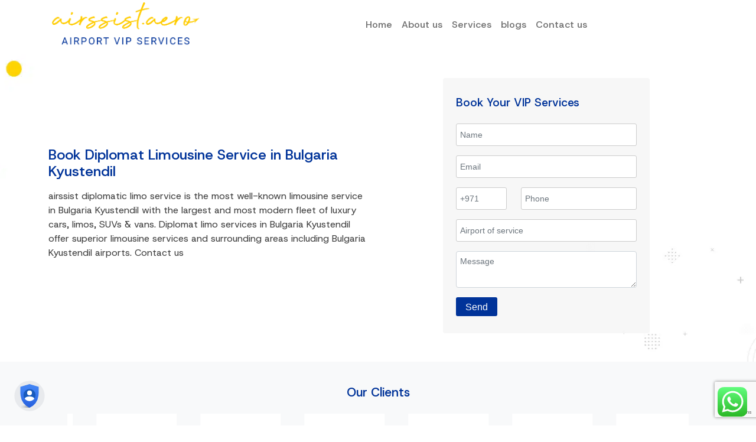

--- FILE ---
content_type: text/html; charset=UTF-8
request_url: https://airssist.aero/diplomatic-limo-service/Bulgaria-Kyustendil
body_size: 17495
content:
<!doctype html>
<html lang="en-GB">

<head>
	<!-- Google Tag Manager -->
	<script>
		(function(w, d, s, l, i) {
			w[l] = w[l] || [];
			w[l].push({
				'gtm.start': new Date().getTime(),
				event: 'gtm.js'
			});
			var f = d.getElementsByTagName(s)[0],
				j = d.createElement(s),
				dl = l != 'dataLayer' ? '&l=' + l : '';
			j.async = true;
			j.src =
				'https://www.googletagmanager.com/gtm.js?id=' + i + dl;
			f.parentNode.insertBefore(j, f);
		})(window, document, 'script', 'dataLayer', 'GTM-PTMJX88');
	</script>
	<!-- End Google Tag Manager -->
	<meta name="yandex-verification" content="ce942691409c6c7c" />

	<meta charset="UTF-8">
	<meta name="viewport" content="width=device-width, initial-scale=1">
	<link rel="profile" href="https://gmpg.org/xfn/11">
	<link rel="preconnect" href="https://fonts.gstatic.com">
	<link href="https://fonts.googleapis.com/css2?family=Comfortaa:wght@400;700&display=swap" rel="stylesheet">

	<meta name="robots" CONTENT="all">
	<meta name="robots" content="index">
	<meta name="googlebot" content="index">
	

	<title>Diplomat Limousine Service in Bulgaria Kyustendil </title>
	<meta property="og:title" content="Diplomat Limousine Service in Bulgaria Kyustendil ">
	<meta name="twitter:title" content="Diplomat Limousine Service in Bulgaria Kyustendil ">
	<meta name="description" content="Book airssistaero diplomacy limousine and car services in Bulgaria Kyustendil. we reply instantly to your special requests and itinerary changes. Contact us">
	<meta property="og:description" content="Book airssistaero diplomacy limousine and car services in Bulgaria Kyustendil. we reply instantly to your special requests and itinerary changes. Contact us">
	<meta name="twitter:description" content="Book airssistaero diplomacy limousine and car services in Bulgaria Kyustendil. we reply instantly to your special requests and itinerary changes. Contact us">
	<link rel="canonical" href="https://airssist.aero/diplomatic-limo-service/Bulgaria-Kyustendil" />
	<meta property="og:url" content="https://airssist.aero/diplomatic-limo-service/Bulgaria-Kyustendil">
	<meta property="og:locale" content="ar-ae" />
	<meta property="og:type" content="article" />
	<meta property="og:site_name" content="airssistaero" />
	<!-- preloading -->
	<link rel="preload" as="image" href="https://airssist.aero/wp-content/uploads/2021/03/ar-banner.jpg" />
	<link rel="preload" as="image" href="https://airssist.aero/wp-content/uploads/2023/01/banner.webp" />
	<link rel="preload" as="image" href="https://airssist.aero/wp-content/uploads/2023/01/bg.webp" />



	<style type="text/css">div[id^="wpcf7-f1994"] button.cf7mls_next {   }div[id^="wpcf7-f1994"] button.cf7mls_back {   }div[id^="wpcf7-f1957"] button.cf7mls_next {   }div[id^="wpcf7-f1957"] button.cf7mls_back {   }div[id^="wpcf7-f1956"] button.cf7mls_next {   }div[id^="wpcf7-f1956"] button.cf7mls_back {   }div[id^="wpcf7-f1955"] button.cf7mls_next {   }div[id^="wpcf7-f1955"] button.cf7mls_back {   }div[id^="wpcf7-f1954"] button.cf7mls_next {   }div[id^="wpcf7-f1954"] button.cf7mls_back {   }div[id^="wpcf7-f1035"] button.cf7mls_next {   }div[id^="wpcf7-f1035"] button.cf7mls_back {   }div[id^="wpcf7-f964"] button.cf7mls_next {   }div[id^="wpcf7-f964"] button.cf7mls_back {   }div[id^="wpcf7-f859"] button.cf7mls_next {   }div[id^="wpcf7-f859"] button.cf7mls_back {   }div[id^="wpcf7-f844"] button.cf7mls_next {   }div[id^="wpcf7-f844"] button.cf7mls_back {   }div[id^="wpcf7-f842"] button.cf7mls_next {   }div[id^="wpcf7-f842"] button.cf7mls_back {   }div[id^="wpcf7-f841"] button.cf7mls_next {   }div[id^="wpcf7-f841"] button.cf7mls_back {   }div[id^="wpcf7-f835"] button.cf7mls_next {   }div[id^="wpcf7-f835"] button.cf7mls_back {   }div[id^="wpcf7-f832"] button.cf7mls_next {   }div[id^="wpcf7-f832"] button.cf7mls_back {   }div[id^="wpcf7-f813"] button.cf7mls_next {   }div[id^="wpcf7-f813"] button.cf7mls_back {   }div[id^="wpcf7-f812"] button.cf7mls_next {   }div[id^="wpcf7-f812"] button.cf7mls_back {   }div[id^="wpcf7-f811"] button.cf7mls_next {   }div[id^="wpcf7-f811"] button.cf7mls_back {   }div[id^="wpcf7-f807"] button.cf7mls_next {   }div[id^="wpcf7-f807"] button.cf7mls_back {   }div[id^="wpcf7-f795"] button.cf7mls_next {   }div[id^="wpcf7-f795"] button.cf7mls_back {   }div[id^="wpcf7-f736"] button.cf7mls_next {   }div[id^="wpcf7-f736"] button.cf7mls_back {   }div[id^="wpcf7-f720"] button.cf7mls_next {   }div[id^="wpcf7-f720"] button.cf7mls_back {   }div[id^="wpcf7-f711"] button.cf7mls_next {   }div[id^="wpcf7-f711"] button.cf7mls_back {   }div[id^="wpcf7-f708"] button.cf7mls_next {   }div[id^="wpcf7-f708"] button.cf7mls_back {   }div[id^="wpcf7-f705"] button.cf7mls_next {   }div[id^="wpcf7-f705"] button.cf7mls_back {   }div[id^="wpcf7-f256"] button.cf7mls_next {   }div[id^="wpcf7-f256"] button.cf7mls_back {   }div[id^="wpcf7-f218"] button.cf7mls_next {   }div[id^="wpcf7-f218"] button.cf7mls_back {   }div[id^="wpcf7-f211"] button.cf7mls_next {   }div[id^="wpcf7-f211"] button.cf7mls_back {   }div[id^="wpcf7-f205"] button.cf7mls_next {   }div[id^="wpcf7-f205"] button.cf7mls_back {   }div[id^="wpcf7-f201"] button.cf7mls_next {   }div[id^="wpcf7-f201"] button.cf7mls_back {   }div[id^="wpcf7-f200"] button.cf7mls_next {   }div[id^="wpcf7-f200"] button.cf7mls_back {   }div[id^="wpcf7-f197"] button.cf7mls_next {   }div[id^="wpcf7-f197"] button.cf7mls_back {   }div[id^="wpcf7-f196"] button.cf7mls_next {   }div[id^="wpcf7-f196"] button.cf7mls_back {   }div[id^="wpcf7-f193"] button.cf7mls_next {   }div[id^="wpcf7-f193"] button.cf7mls_back {   }div[id^="wpcf7-f187"] button.cf7mls_next {   }div[id^="wpcf7-f187"] button.cf7mls_back {   }div[id^="wpcf7-f153"] button.cf7mls_next {   }div[id^="wpcf7-f153"] button.cf7mls_back {   }div[id^="wpcf7-f150"] button.cf7mls_next {   }div[id^="wpcf7-f150"] button.cf7mls_back {   }div[id^="wpcf7-f139"] button.cf7mls_next {   }div[id^="wpcf7-f139"] button.cf7mls_back {   }div[id^="wpcf7-f138"] button.cf7mls_next {   }div[id^="wpcf7-f138"] button.cf7mls_back {   }div[id^="wpcf7-f131"] button.cf7mls_next {   }div[id^="wpcf7-f131"] button.cf7mls_back {   }div[id^="wpcf7-f122"] button.cf7mls_next {   }div[id^="wpcf7-f122"] button.cf7mls_back {   }div[id^="wpcf7-f121"] button.cf7mls_next {   }div[id^="wpcf7-f121"] button.cf7mls_back {   }div[id^="wpcf7-f113"] button.cf7mls_next {   }div[id^="wpcf7-f113"] button.cf7mls_back {   }div[id^="wpcf7-f112"] button.cf7mls_next {   }div[id^="wpcf7-f112"] button.cf7mls_back {   }div[id^="wpcf7-f107"] button.cf7mls_next {   }div[id^="wpcf7-f107"] button.cf7mls_back {   }div[id^="wpcf7-f104"] button.cf7mls_next {   }div[id^="wpcf7-f104"] button.cf7mls_back {   }div[id^="wpcf7-f100"] button.cf7mls_next {   }div[id^="wpcf7-f100"] button.cf7mls_back {   }div[id^="wpcf7-f95"] button.cf7mls_next {   }div[id^="wpcf7-f95"] button.cf7mls_back {   }</style><meta name='robots' content='index, follow, max-image-preview:large, max-snippet:-1, max-video-preview:-1' />
<link rel='dns-prefetch' href='//code.jquery.com' />
<link rel='dns-prefetch' href='//cdn.jsdelivr.net' />
<link rel='dns-prefetch' href='//widget.trustpilot.com' />
<link rel='dns-prefetch' href='//pro.fontawesome.com' />
<link href='https://fonts.gstatic.com' crossorigin='anonymous' rel='preconnect' />
<link id='omgf-preload-0' rel='preload' href='//airssist.aero/wp-content/uploads/omgf/airssist-fontgrotesk/host-grotesk-normal-latin-ext-300-800.woff2?ver=1768465448' as='font' type='font/woff2' crossorigin />
<link id='omgf-preload-1' rel='preload' href='//airssist.aero/wp-content/uploads/omgf/airssist-fontgrotesk/host-grotesk-normal-latin-300-800.woff2?ver=1768465448' as='font' type='font/woff2' crossorigin />
<style id='wp-img-auto-sizes-contain-inline-css'>
img:is([sizes=auto i],[sizes^="auto," i]){contain-intrinsic-size:3000px 1500px}
/*# sourceURL=wp-img-auto-sizes-contain-inline-css */
</style>
<style id='cf-frontend-style-inline-css'>
@font-face {
	font-family: 'Host Grotesk';
	font-style: normal;
	font-weight: 400;
	src: url('https://airssist.aero/wp-content/uploads/2025/05/HostGrotesk-VariableFont_wght.ttf') format('truetype');
}
/*# sourceURL=cf-frontend-style-inline-css */
</style>
<link rel='stylesheet' id='ht_ctc_main_css-css' href='https://airssist.aero/wp-content/plugins/click-to-chat-for-whatsapp/new/inc/assets/css/main.css' media='all' />
<link rel='stylesheet' id='wp-block-library-css' href='https://airssist.aero/wp-includes/css/dist/block-library/style.min.css' media='all' />
<style id='classic-theme-styles-inline-css'>
/*! This file is auto-generated */
.wp-block-button__link{color:#fff;background-color:#32373c;border-radius:9999px;box-shadow:none;text-decoration:none;padding:calc(.667em + 2px) calc(1.333em + 2px);font-size:1.125em}.wp-block-file__button{background:#32373c;color:#fff;text-decoration:none}
/*# sourceURL=/wp-includes/css/classic-themes.min.css */
</style>
<style id='safe-svg-svg-icon-style-inline-css'>
.safe-svg-cover{text-align:center}.safe-svg-cover .safe-svg-inside{display:inline-block;max-width:100%}.safe-svg-cover svg{fill:currentColor;height:100%;max-height:100%;max-width:100%;width:100%}

/*# sourceURL=https://airssist.aero/wp-content/plugins/safe-svg/dist/safe-svg-block-frontend.css */
</style>
<style id='global-styles-inline-css'>
:root{--wp--preset--aspect-ratio--square: 1;--wp--preset--aspect-ratio--4-3: 4/3;--wp--preset--aspect-ratio--3-4: 3/4;--wp--preset--aspect-ratio--3-2: 3/2;--wp--preset--aspect-ratio--2-3: 2/3;--wp--preset--aspect-ratio--16-9: 16/9;--wp--preset--aspect-ratio--9-16: 9/16;--wp--preset--color--black: #000000;--wp--preset--color--cyan-bluish-gray: #abb8c3;--wp--preset--color--white: #ffffff;--wp--preset--color--pale-pink: #f78da7;--wp--preset--color--vivid-red: #cf2e2e;--wp--preset--color--luminous-vivid-orange: #ff6900;--wp--preset--color--luminous-vivid-amber: #fcb900;--wp--preset--color--light-green-cyan: #7bdcb5;--wp--preset--color--vivid-green-cyan: #00d084;--wp--preset--color--pale-cyan-blue: #8ed1fc;--wp--preset--color--vivid-cyan-blue: #0693e3;--wp--preset--color--vivid-purple: #9b51e0;--wp--preset--gradient--vivid-cyan-blue-to-vivid-purple: linear-gradient(135deg,rgb(6,147,227) 0%,rgb(155,81,224) 100%);--wp--preset--gradient--light-green-cyan-to-vivid-green-cyan: linear-gradient(135deg,rgb(122,220,180) 0%,rgb(0,208,130) 100%);--wp--preset--gradient--luminous-vivid-amber-to-luminous-vivid-orange: linear-gradient(135deg,rgb(252,185,0) 0%,rgb(255,105,0) 100%);--wp--preset--gradient--luminous-vivid-orange-to-vivid-red: linear-gradient(135deg,rgb(255,105,0) 0%,rgb(207,46,46) 100%);--wp--preset--gradient--very-light-gray-to-cyan-bluish-gray: linear-gradient(135deg,rgb(238,238,238) 0%,rgb(169,184,195) 100%);--wp--preset--gradient--cool-to-warm-spectrum: linear-gradient(135deg,rgb(74,234,220) 0%,rgb(151,120,209) 20%,rgb(207,42,186) 40%,rgb(238,44,130) 60%,rgb(251,105,98) 80%,rgb(254,248,76) 100%);--wp--preset--gradient--blush-light-purple: linear-gradient(135deg,rgb(255,206,236) 0%,rgb(152,150,240) 100%);--wp--preset--gradient--blush-bordeaux: linear-gradient(135deg,rgb(254,205,165) 0%,rgb(254,45,45) 50%,rgb(107,0,62) 100%);--wp--preset--gradient--luminous-dusk: linear-gradient(135deg,rgb(255,203,112) 0%,rgb(199,81,192) 50%,rgb(65,88,208) 100%);--wp--preset--gradient--pale-ocean: linear-gradient(135deg,rgb(255,245,203) 0%,rgb(182,227,212) 50%,rgb(51,167,181) 100%);--wp--preset--gradient--electric-grass: linear-gradient(135deg,rgb(202,248,128) 0%,rgb(113,206,126) 100%);--wp--preset--gradient--midnight: linear-gradient(135deg,rgb(2,3,129) 0%,rgb(40,116,252) 100%);--wp--preset--font-size--small: 13px;--wp--preset--font-size--medium: 20px;--wp--preset--font-size--large: 36px;--wp--preset--font-size--x-large: 42px;--wp--preset--spacing--20: 0.44rem;--wp--preset--spacing--30: 0.67rem;--wp--preset--spacing--40: 1rem;--wp--preset--spacing--50: 1.5rem;--wp--preset--spacing--60: 2.25rem;--wp--preset--spacing--70: 3.38rem;--wp--preset--spacing--80: 5.06rem;--wp--preset--shadow--natural: 6px 6px 9px rgba(0, 0, 0, 0.2);--wp--preset--shadow--deep: 12px 12px 50px rgba(0, 0, 0, 0.4);--wp--preset--shadow--sharp: 6px 6px 0px rgba(0, 0, 0, 0.2);--wp--preset--shadow--outlined: 6px 6px 0px -3px rgb(255, 255, 255), 6px 6px rgb(0, 0, 0);--wp--preset--shadow--crisp: 6px 6px 0px rgb(0, 0, 0);}:where(.is-layout-flex){gap: 0.5em;}:where(.is-layout-grid){gap: 0.5em;}body .is-layout-flex{display: flex;}.is-layout-flex{flex-wrap: wrap;align-items: center;}.is-layout-flex > :is(*, div){margin: 0;}body .is-layout-grid{display: grid;}.is-layout-grid > :is(*, div){margin: 0;}:where(.wp-block-columns.is-layout-flex){gap: 2em;}:where(.wp-block-columns.is-layout-grid){gap: 2em;}:where(.wp-block-post-template.is-layout-flex){gap: 1.25em;}:where(.wp-block-post-template.is-layout-grid){gap: 1.25em;}.has-black-color{color: var(--wp--preset--color--black) !important;}.has-cyan-bluish-gray-color{color: var(--wp--preset--color--cyan-bluish-gray) !important;}.has-white-color{color: var(--wp--preset--color--white) !important;}.has-pale-pink-color{color: var(--wp--preset--color--pale-pink) !important;}.has-vivid-red-color{color: var(--wp--preset--color--vivid-red) !important;}.has-luminous-vivid-orange-color{color: var(--wp--preset--color--luminous-vivid-orange) !important;}.has-luminous-vivid-amber-color{color: var(--wp--preset--color--luminous-vivid-amber) !important;}.has-light-green-cyan-color{color: var(--wp--preset--color--light-green-cyan) !important;}.has-vivid-green-cyan-color{color: var(--wp--preset--color--vivid-green-cyan) !important;}.has-pale-cyan-blue-color{color: var(--wp--preset--color--pale-cyan-blue) !important;}.has-vivid-cyan-blue-color{color: var(--wp--preset--color--vivid-cyan-blue) !important;}.has-vivid-purple-color{color: var(--wp--preset--color--vivid-purple) !important;}.has-black-background-color{background-color: var(--wp--preset--color--black) !important;}.has-cyan-bluish-gray-background-color{background-color: var(--wp--preset--color--cyan-bluish-gray) !important;}.has-white-background-color{background-color: var(--wp--preset--color--white) !important;}.has-pale-pink-background-color{background-color: var(--wp--preset--color--pale-pink) !important;}.has-vivid-red-background-color{background-color: var(--wp--preset--color--vivid-red) !important;}.has-luminous-vivid-orange-background-color{background-color: var(--wp--preset--color--luminous-vivid-orange) !important;}.has-luminous-vivid-amber-background-color{background-color: var(--wp--preset--color--luminous-vivid-amber) !important;}.has-light-green-cyan-background-color{background-color: var(--wp--preset--color--light-green-cyan) !important;}.has-vivid-green-cyan-background-color{background-color: var(--wp--preset--color--vivid-green-cyan) !important;}.has-pale-cyan-blue-background-color{background-color: var(--wp--preset--color--pale-cyan-blue) !important;}.has-vivid-cyan-blue-background-color{background-color: var(--wp--preset--color--vivid-cyan-blue) !important;}.has-vivid-purple-background-color{background-color: var(--wp--preset--color--vivid-purple) !important;}.has-black-border-color{border-color: var(--wp--preset--color--black) !important;}.has-cyan-bluish-gray-border-color{border-color: var(--wp--preset--color--cyan-bluish-gray) !important;}.has-white-border-color{border-color: var(--wp--preset--color--white) !important;}.has-pale-pink-border-color{border-color: var(--wp--preset--color--pale-pink) !important;}.has-vivid-red-border-color{border-color: var(--wp--preset--color--vivid-red) !important;}.has-luminous-vivid-orange-border-color{border-color: var(--wp--preset--color--luminous-vivid-orange) !important;}.has-luminous-vivid-amber-border-color{border-color: var(--wp--preset--color--luminous-vivid-amber) !important;}.has-light-green-cyan-border-color{border-color: var(--wp--preset--color--light-green-cyan) !important;}.has-vivid-green-cyan-border-color{border-color: var(--wp--preset--color--vivid-green-cyan) !important;}.has-pale-cyan-blue-border-color{border-color: var(--wp--preset--color--pale-cyan-blue) !important;}.has-vivid-cyan-blue-border-color{border-color: var(--wp--preset--color--vivid-cyan-blue) !important;}.has-vivid-purple-border-color{border-color: var(--wp--preset--color--vivid-purple) !important;}.has-vivid-cyan-blue-to-vivid-purple-gradient-background{background: var(--wp--preset--gradient--vivid-cyan-blue-to-vivid-purple) !important;}.has-light-green-cyan-to-vivid-green-cyan-gradient-background{background: var(--wp--preset--gradient--light-green-cyan-to-vivid-green-cyan) !important;}.has-luminous-vivid-amber-to-luminous-vivid-orange-gradient-background{background: var(--wp--preset--gradient--luminous-vivid-amber-to-luminous-vivid-orange) !important;}.has-luminous-vivid-orange-to-vivid-red-gradient-background{background: var(--wp--preset--gradient--luminous-vivid-orange-to-vivid-red) !important;}.has-very-light-gray-to-cyan-bluish-gray-gradient-background{background: var(--wp--preset--gradient--very-light-gray-to-cyan-bluish-gray) !important;}.has-cool-to-warm-spectrum-gradient-background{background: var(--wp--preset--gradient--cool-to-warm-spectrum) !important;}.has-blush-light-purple-gradient-background{background: var(--wp--preset--gradient--blush-light-purple) !important;}.has-blush-bordeaux-gradient-background{background: var(--wp--preset--gradient--blush-bordeaux) !important;}.has-luminous-dusk-gradient-background{background: var(--wp--preset--gradient--luminous-dusk) !important;}.has-pale-ocean-gradient-background{background: var(--wp--preset--gradient--pale-ocean) !important;}.has-electric-grass-gradient-background{background: var(--wp--preset--gradient--electric-grass) !important;}.has-midnight-gradient-background{background: var(--wp--preset--gradient--midnight) !important;}.has-small-font-size{font-size: var(--wp--preset--font-size--small) !important;}.has-medium-font-size{font-size: var(--wp--preset--font-size--medium) !important;}.has-large-font-size{font-size: var(--wp--preset--font-size--large) !important;}.has-x-large-font-size{font-size: var(--wp--preset--font-size--x-large) !important;}
:where(.wp-block-post-template.is-layout-flex){gap: 1.25em;}:where(.wp-block-post-template.is-layout-grid){gap: 1.25em;}
:where(.wp-block-term-template.is-layout-flex){gap: 1.25em;}:where(.wp-block-term-template.is-layout-grid){gap: 1.25em;}
:where(.wp-block-columns.is-layout-flex){gap: 2em;}:where(.wp-block-columns.is-layout-grid){gap: 2em;}
:root :where(.wp-block-pullquote){font-size: 1.5em;line-height: 1.6;}
/*# sourceURL=global-styles-inline-css */
</style>
<link rel='stylesheet' id='cf7mls-css' href='https://airssist.aero/wp-content/plugins/cf7-multi-step/assets/frontend/css/cf7mls.css' media='all' />
<link rel='stylesheet' id='cf7mls_animate-css' href='https://airssist.aero/wp-content/plugins/cf7-multi-step/assets/frontend/animate/animate.min.css' media='all' />
<link rel='stylesheet' id='contact-form-7-css' href='https://airssist.aero/wp-content/plugins/contact-form-7/includes/css/styles.css' media='all' />
<link rel='stylesheet' id='airssistaero-Bootstrap-css' href='https://cdn.jsdelivr.net/npm/bootstrap@5.0.2/dist/css/bootstrap.min.css' media='all' />
<link rel='stylesheet' id='airssist-Slickcss-css' href='//cdn.jsdelivr.net/npm/slick-carousel@1.8.1/slick/slick.css' media='all' />
<link rel='stylesheet' id='airssist-Slickthemecss-css' href='//cdn.jsdelivr.net/npm/slick-carousel@1.8.1/slick/slick-theme.css' media='all' />
<link rel='stylesheet' id='airssist-fontawsome-css' href='https://pro.fontawesome.com/releases/v5.10.0/css/all.css' media='all' />
<link rel='stylesheet' id='airssist-fontGrotesk-css' href='https://fonts.googleapis.com/css2?family=Host+Grotesk:ital,wght@0,300..800;1,300..800&#038;display=swap' media='all' />
<link rel='stylesheet' id='airssist-style-css' href='https://airssist.aero/wp-content/themes/airssist/style.css' media='all' />
<link rel='stylesheet' id='airssistaero-ak-style-css' href='https://airssist.aero/wp-content/themes/airssist/assets/ak-style.css' media='all' />
<script src="https://airssist.aero/wp-includes/js/jquery/jquery.min.js" id="jquery-core-js"></script>
<script src="https://airssist.aero/wp-includes/js/jquery/jquery-migrate.min.js" id="jquery-migrate-js"></script>
<script src="https://airssist.aero/wp-content/plugins/click-to-chat-pro/public/assets/js/pro.js" id="ctc_pro_js-js"></script>
<script src="https://airssist.aero/wp-content/plugins/click-to-chat-for-whatsapp/new/inc/assets/js/bc/app.js" id="ht_ctc_app_js-js"></script>
<script src="https://code.jquery.com/jquery-3.6.0.min.js" id="airssist-jquerycdn-js"></script>
<meta name="generator" content="Elementor 3.34.1; features: additional_custom_breakpoints; settings: css_print_method-external, google_font-disabled, font_display-auto">

<!-- Schema & Structured Data For WP v1.54 - -->
<script type="application/ld+json" class="saswp-schema-markup-output">
[{"@context":"https:\/\/schema.org\/","@type":"Organization","@id":"https:\/\/airssist.aero#Organization","name":"airssist","url":"https:\/\/airssist.aero","sameAs":[],"logo":{"@type":"ImageObject","url":"https:\/\/airssist.aero\/wp-content\/uploads\/2024\/05\/logo-airssist-en.svg","width":"536","height":"228"}}]
</script>

			<style>
				.e-con.e-parent:nth-of-type(n+4):not(.e-lazyloaded):not(.e-no-lazyload),
				.e-con.e-parent:nth-of-type(n+4):not(.e-lazyloaded):not(.e-no-lazyload) * {
					background-image: none !important;
				}
				@media screen and (max-height: 1024px) {
					.e-con.e-parent:nth-of-type(n+3):not(.e-lazyloaded):not(.e-no-lazyload),
					.e-con.e-parent:nth-of-type(n+3):not(.e-lazyloaded):not(.e-no-lazyload) * {
						background-image: none !important;
					}
				}
				@media screen and (max-height: 640px) {
					.e-con.e-parent:nth-of-type(n+2):not(.e-lazyloaded):not(.e-no-lazyload),
					.e-con.e-parent:nth-of-type(n+2):not(.e-lazyloaded):not(.e-no-lazyload) * {
						background-image: none !important;
					}
				}
			</style>
			<link rel="icon" href="https://airssist.aero/wp-content/uploads/2025/05/cropped-logo@2x-32x32.png" sizes="32x32" />
<link rel="icon" href="https://airssist.aero/wp-content/uploads/2025/05/cropped-logo@2x-192x192.png" sizes="192x192" />
<link rel="apple-touch-icon" href="https://airssist.aero/wp-content/uploads/2025/05/cropped-logo@2x-180x180.png" />
<meta name="msapplication-TileImage" content="https://airssist.aero/wp-content/uploads/2025/05/cropped-logo@2x-270x270.png" />
</head>

<body class="blog wp-custom-logo wp-theme-airssist hfeed">
	<!-- Google Tag Manager (noscript) -->
	<noscript><iframe src="https://www.googletagmanager.com/ns.html?id=GTM-PTMJX88" height="0" width="0" style="display:none;visibility:hidden"></iframe></noscript>
	<!-- End Google Tag Manager (noscript) -->
		<!-- <div id="page" class="site"> -->
<!-- Main Menu  -->

		<header id="masthead" class="site-header">
			<!-- Desktop HEader  -->
			<div class="container d-none d-md-block">
				<div class="row">
					<div class="col-3 order-md-1 order-3 p-1 text-center align-self-center site-branding">
						<a href="https://airssist.aero/" rel="home"> <a href="https://airssist.aero/" class="custom-logo-link" rel="home"><img width="525" height="159" src="https://airssist.aero/wp-content/uploads/2025/05/logo@2x.png" class="custom-logo" alt="airssistaero logo" decoding="async" /></a> </a>

					</div>
					<div class="col-md-9 order-md-2 order-1 align-self-center col-3">
						<nav class="navbar navbar-expand-lg navbar-light">
							<button class="navbar-toggler" type="button" data-bs-toggle="collapse" data-bs-target="#navbarSupportedContent" aria-controls="navbarSupportedContent" aria-expanded="false" aria-label="Toggle navigation">
								<span class="navbar-toggler-icon"></span>
							</button>
							<div class="collapse navbar-collapse" id="navbarSupportedContent">
								<div class="m-auto "><ul id="Primary" class="navbar-nav text-dark me-auto mb-2 mb-md-0 navbar-nav"  ><li  id="menu-item-987" class="menu-item menu-item-type-post_type menu-item-object-page menu-item-home menu-item-987 nav-item"><a  href="https://airssist.aero/" class="nav-link"><span >Home</span></a></li>
<li  id="menu-item-985" class="menu-item menu-item-type-post_type menu-item-object-page menu-item-985 nav-item"><a  href="https://airssist.aero/about-us/" class="nav-link"><span >About us</span></a></li>
<li  id="menu-item-986" class="menu-item menu-item-type-post_type menu-item-object-page menu-item-986 nav-item"><a  href="https://airssist.aero/services/" class="nav-link"><span >Services</span></a></li>
<li  id="menu-item-2010" class="menu-item menu-item-type-post_type menu-item-object-page menu-item-2010 nav-item"><a  href="https://airssist.aero/blog/" class="nav-link"><span >blogs</span></a></li>
<li  id="menu-item-317170" class="menu-item menu-item-type-post_type menu-item-object-page menu-item-317170 nav-item"><a  href="https://airssist.aero/contact-us/" class="nav-link"><span >Contact us</span></a></li>
</ul></div>								<!-- other nav ul lists -->
							</div>
						</nav>
					</div>
					<!-- <div class="col-md-3 col-6 order-md-3 order-2 text-end align-self-center">
						<div class="d-flex">
							<div class="booknow-menu">
								<a href="https://airssist.aero/#homebookbanner/" class="text-decoration-none">Book Now</a>
							</div>
							<div class="dropdown languagedropdown m-auto">
								<button class="btn red-btn dropdown-toggle text-light" type="button" id="dropdownMenuButton1" data-bs-toggle="dropdown" aria-expanded="false">
									<a class="text-light text-decoration-none" class="dropdown-item" href="https://airssist.com/">English</a>
								</button>
								<ul class="dropdown-menu" aria-labelledby="dropdownMenuButton1">
									<li> <a class="dropdown-item text-dark" href="https://es.airssist.com/"> <img width="18px" src="https://airssist.com/wp-content/uploads/2024/06/spain.webp" class="img-fluid lang-flag me-1" alt="English"> Spanish</a></li>
									<li> <a class="dropdown-item text-dark" href="https://de.airssist.com/"> <img width="18px" src="https://airssist.com/wp-content/uploads/2024/03/Germany-512.webp" class="img-fluid lang-flag me-1" alt="German"> German | Deutch</a></li>
									<li><a class="dropdown-item text-dark" href="https://fr.airssist.com/"> <img width="18px" src="https://airssist.com/wp-content/uploads/2023/05/fr.png" class="img-fluid lazyloaded lang-flag me-1" alt="French">French | Français</a></li>
									<li><a class="dropdown-item text-dark" href="https://ar.airssist.com/"><img width="18px" src="https://airssist.com/wp-content/uploads/2023/05/ar.png" class="img-fluid lazyloaded lang-flag me-1" alt="Arabic">Arabic | العربية</a></li>
									<li><a class="dropdown-item text-dark" href="https://cn.airssist.com/"><img width="18px" src="https://airssist.com/wp-content/uploads/2023/08/china-1.png" class="img-fluid lazyloaded lang-flag me-1" alt="English"> Chinese | 中文 </a></li>
									<li><a class="dropdown-item text-dark" href="https://jp.airssist.com/"><img width="18px" src="https://airssist.com/wp-content/uploads/2023/10/ja.webp" class="img-fluid lazyloaded lang-flag me-1" alt="Japanese">Japanese | 日本語 </a></li>
								</ul>
							</div>
						</div>
					</div> -->
				</div>
			</div>
			<!-- Mobile Header  -->
			<div class="container d-block d-md-none">
				<div class="row">
					<div class="col-3 order-md-1 order-2 p-1 text-center align-self-center site-branding">
						<a href="https://airssist.aero/" rel="home"> <a href="https://airssist.aero/" class="custom-logo-link" rel="home"><img width="525" height="159" src="https://airssist.aero/wp-content/uploads/2025/05/logo@2x.png" class="custom-logo" alt="airssistaero logo" decoding="async" /></a> </a>

					</div>
					<div class="col-9 order-md-2 order-1 align-self-center">
						<nav class="navbar navbar-expand-lg navbar-light">
							<button class="navbar-toggler" type="button" data-bs-toggle="collapse" data-bs-target="#navbarSupportedContent" aria-controls="navbarSupportedContent" aria-expanded="false" aria-label="Toggle navigation">
								<span class="navbar-toggler-icon"></span>
							</button>
							<div class="collapse navbar-collapse" id="navbarSupportedContent">
								<div class="m-auto "><ul id="Primary" class="navbar-nav text-dark me-auto mb-2 mb-md-0 navbar-nav"  ><li  class="menu-item menu-item-type-post_type menu-item-object-page menu-item-home menu-item-987 nav-item"><a  href="https://airssist.aero/" class="nav-link"><span >Home</span></a></li>
<li  class="menu-item menu-item-type-post_type menu-item-object-page menu-item-985 nav-item"><a  href="https://airssist.aero/about-us/" class="nav-link"><span >About us</span></a></li>
<li  class="menu-item menu-item-type-post_type menu-item-object-page menu-item-986 nav-item"><a  href="https://airssist.aero/services/" class="nav-link"><span >Services</span></a></li>
<li  class="menu-item menu-item-type-post_type menu-item-object-page menu-item-2010 nav-item"><a  href="https://airssist.aero/blog/" class="nav-link"><span >blogs</span></a></li>
<li  class="menu-item menu-item-type-post_type menu-item-object-page menu-item-317170 nav-item"><a  href="https://airssist.aero/contact-us/" class="nav-link"><span >Contact us</span></a></li>
</ul></div>								<!-- other nav ul lists -->
							</div>
						</nav>
					</div>
				</div>
				<!-- <div class="row">
					<div class="col-12 d-flex justify-content-between">
						<div class="booknow-menu">
							<a href="https://airssist.aero/#homebookbanner/" class="text-decoration-none">Book Now</a>
						</div>
						<div class="dropdown languagedropdown m-auto">
							<button class="btn red-btn dropdown-toggle text-light" type="button" id="dropdownMenuButton1" data-bs-toggle="dropdown" aria-expanded="false">
								<a class="text-light text-decoration-none" class="dropdown-item" href="https://airssist.com/">English</a>
							</button>
							<ul class="dropdown-menu" aria-labelledby="dropdownMenuButton1">
								<li> <a class="dropdown-item text-dark" href="https://es.airssist.com/"> <img width="18px" src="https://airssist.com/wp-content/uploads/2024/06/spain.webp" class="img-fluid lang-flag me-1" alt="English"> Spanish</a></li>
								<li> <a class="dropdown-item text-dark" href="https://de.airssist.com/"> <img width="18px" src="https://airssist.com/wp-content/uploads/2024/03/Germany-512.webp" class="img-fluid lang-flag me-1" alt="German"> German | Deutch</a></li>
								<li><a class="dropdown-item text-dark" href="https://fr.airssist.com/"> <img width="18px" src="https://airssist.com/wp-content/uploads/2023/05/fr.png" class="img-fluid lazyloaded lang-flag me-1" alt="French">French | Français</a></li>
								<li><a class="dropdown-item text-dark" href="https://ar.airssist.com/"><img width="18px" src="https://airssist.com/wp-content/uploads/2023/05/ar.png" class="img-fluid lazyloaded lang-flag me-1" alt="Arabic">Arabic | العربية</a></li>
								<li><a class="dropdown-item text-dark" href="https://cn.airssist.com/"><img width="18px" src="https://airssist.com/wp-content/uploads/2023/08/china-1.png" class="img-fluid lazyloaded lang-flag me-1" alt="English"> Chinese | 中文 </a></li>
								<li><a class="dropdown-item text-dark" href="https://jp.airssist.com/"><img width="18px" src="https://airssist.com/wp-content/uploads/2023/10/ja.webp" class="img-fluid lazyloaded lang-flag me-1" alt="Japanese">Japanese | 日本語 </a></li>
							</ul>
						</div>
					</div>
				</div> -->
			</div>
		</header>

		<!-- Get template of review and award page template -->
		
<!-- Banner -->
<div class="banner  py-3 py-md-5">
  <div class="container">
    <div class="row">
      <div class="col-12 text-center d-md-none">
        <h1 class="main-color lptitle">Book Diplomat Limousine Service in Bulgaria Kyustendil</h1>
      </div>
      <div class="col-md-6 ">
        
<div class="wpcf7 no-js" id="wpcf7-f841-o1" lang="en-GB" dir="ltr" data-wpcf7-id="841">
<div class="screen-reader-response"><p role="status" aria-live="polite" aria-atomic="true"></p> <ul></ul></div>
<form action="/diplomatic-limo-service/Bulgaria-Kyustendil#wpcf7-f841-o1" method="post" class="wpcf7-form init cf7mls-no-scroll cf7mls-auto-return-first-step cf7mls-no-moving-animation" aria-label="Contact form" novalidate="novalidate" data-status="init">
<fieldset class="hidden-fields-container"><input type="hidden" name="_wpcf7" value="841" /><input type="hidden" name="_wpcf7_version" value="6.1.4" /><input type="hidden" name="_wpcf7_locale" value="en_GB" /><input type="hidden" name="_wpcf7_unit_tag" value="wpcf7-f841-o1" /><input type="hidden" name="_wpcf7_container_post" value="0" /><input type="hidden" name="_wpcf7_posted_data_hash" value="" /><input type="hidden" name="_wpcf7dtx_version" value="5.0.4" /><input type="hidden" name="_wpcf7_recaptcha_response" value="" />
</fieldset>
<div class="container form-bg" style="max-width:350px;">
    <div class="row">
        <div class="col-12 my-2">
            <h3 class="h5">Book Your VIP Services</h3>
        </div>
        <div class="col-md-12 col-6 my-2">
            <div class="input-group">
                <span class="wpcf7-form-control-wrap" data-name="text-name"><input size="40" maxlength="400" class="wpcf7-form-control wpcf7-text wpcf7-validates-as-required form-control" aria-required="true" aria-invalid="false" placeholder="Name" value="" type="text" name="text-name" /></span>
            </div>
        </div>
        <div class="col-md-12 col-6 my-2">
            <div class="input-group" data-bs-toggle="tooltip" data-bs-placement="top"
                title="Use your company email to get discounted rates">
                <span class="wpcf7-form-control-wrap" data-name="email-email"><input size="40" maxlength="400" class="wpcf7-form-control wpcf7-email wpcf7-validates-as-required wpcf7-text wpcf7-validates-as-email form-control" aria-required="true" aria-invalid="false" placeholder="Email" value="" type="email" name="email-email" /></span>
            </div>
        </div>
 <div class="col-md-4 col-6 my-2">
      <div class="input-group">
        <span class="wpcf7-form-control-wrap" data-name="text-code"><input size="40" maxlength="400" class="wpcf7-form-control wpcf7-text form-control" aria-invalid="false" placeholder="+971" value="" type="text" name="text-code" /></span>
      </div>
    </div>
<div class="col-md-8 col-6 my-2 pr-md-5">
      <div class="input-group">
        <span class="wpcf7-form-control-wrap" data-name="tel-187"><input size="40" maxlength="400" class="wpcf7-form-control wpcf7-tel wpcf7-text wpcf7-validates-as-tel form-control" aria-invalid="false" placeholder="Phone" value="" type="tel" name="tel-187" /></span>
      </div>
    </div>
    <div class="col-12 my-2">
      <div class="input-group">
        <span class="wpcf7-form-control-wrap" data-name="text-airportname"><input size="40" maxlength="400" class="wpcf7-form-control wpcf7-text form-control" aria-invalid="false" placeholder="Airport of service" value="" type="text" name="text-airportname" /></span>
      </div>
    </div>
        <div class="col-12 my-2">
            <div class="input-group">
                <span class="wpcf7-form-control-wrap" data-name="textarea-message"><textarea cols="40" rows="2" maxlength="2000" class="wpcf7-form-control wpcf7-textarea wpcf7-validates-as-required form-control" aria-required="true" aria-invalid="false" placeholder="Message" name="textarea-message"></textarea></span>
            </div>
        </div>
    </div>
    <div class="row">
        <div class="col-12 my-2">
            <div class="input-group">
                <input class="wpcf7-form-control wpcf7-submit has-spinner btn seco-b text-white shadow-none border-0" type="submit" value="Send" />
            </div>
        </div>
    </div>
</div>
<span class="wpcf7-form-control-wrap url-690" data-name="url-690"><input type="hidden" name="url-690" class="wpcf7-form-control wpcf7-hidden wpcf7dtx wpcf7dtx-hidden" aria-invalid="false" value="https://airssist.aero/diplomatic-limo-service/Bulgaria-Kyustendil"></span><div class="wpcf7-response-output" aria-hidden="true"></div>
</form>
</div>
      </div>
      <div class="col-md-6 align-self-center order-md-first text-center text-md-start">
        <h1 class="main-color d-none d-md-block lptitle">Book Diplomat Limousine Service in Bulgaria Kyustendil</h1>
        <p>airssist diplomatic limo service is the most well-known limousine service in Bulgaria Kyustendil with the largest and most modern fleet of luxury cars, limos, SUVs & vans. Diplomat limo services in Bulgaria Kyustendil offer superior limousine services and surrounding areas including Bulgaria Kyustendil airports. Contact us </p>

      </div>
    </div>
  </div>
</div>



<!-- Our Client Section  -->
<div class="bg-light">
  <div class="container" style="max-width:1100px;">
    <div class="row">
      <div class="col-12 p-4 text-center">
        <h2 class="main-color py-3 h4">Our Clients</h2>
        <section class="logo-carousel slider" data-arrows="true">
          <div class="slide"><a href="https://www.amexglobalbusinesstravel.com/" target="_blank"><img width="150" class="img-fluid lazyloaded" src="https://airssist.aero/wp-content/uploads/2021/10/express.jpg" alt="airssist clients"></a></div>
          <div class="slide"><a href="https://www.insignia.com/" target="_blank"><img width="150" class="img-fluid lazyloaded" src="https://airssist.aero/wp-content/uploads/2021/10/logo.jpg" alt="airssist clients"></a></div>
          <div class="slide"><a href="https://lufthansa-city-center.com/de/" target="_blank"><img width="150" class="img-fluid lazyloaded" src="https://airssist.aero/wp-content/uploads/2021/10/lufthansa-logo.jpg" alt="airssist clients"></a></div>
          <div class="slide"><a href="https://www.quintessentiallytravel.com/en-ae/" target="_blank"><img width="150" class="img-fluid lazyloaded" src="https://airssist.aero/wp-content/uploads/2021/10/q-logo.jpg" alt="airssist clients"></a></div>
          <div class="slide"><a href="https://www.reedmackay.com/us/" target="_blank"><img width="150" class="img-fluid lazyloaded" src="https://airssist.aero/wp-content/uploads/2021/10/rm-logo.jpg" alt="airssist clients"></a></div>
          <div class="slide"><a href="https://www.travelcounsellors.ae/ae/leisure" target="_blank"><img width="150" class="img-fluid lazyloaded" src="https://airssist.aero/wp-content/uploads/2021/10/travel.jpg" alt="airssist clients"></a></div>
          <div class="slide"><a href="https://www.aspirelifestyles.com/" target="_blank"><img width="150" class="img-fluid lazyloaded" src="https://airssist.aero/wp-content/uploads/2021/10/Aspire-Logo.jpg" alt="airssist clients"></a></div>
          <div class="slide"><a href="https://www.bbc.com/" target="_blank"><img width="150" class="img-fluid lazyloaded" src="https://airssist.aero/wp-content/uploads/2021/10/bbc-logo.jpg" alt="airssist clients"></a></div>
          <div class="slide"><a href="https://www.cbc.ca/news" target="_blank"><img width="150" class="img-fluid lazyloaded" src="https://airssist.aero/wp-content/uploads/2021/10/cbc-log.jpg" alt="airssist clients"></a></div>
          <div class="slide"><a href="https://www.netflix.com/" target="_blank"><img width="150" class="img-fluid lazyloaded" src="https://airssist.aero/wp-content/uploads/2022/07/netflix.jpg" alt="airssist clients"></a></div>
          <div class="slide"><a href="https://www.metallica.com/" target="_blank"><img width="150" class="img-fluid lazyloaded" src="https://airssist.aero/wp-content/uploads/2022/07/metallica.jpg" alt="airssist clients"></a></div>
          <div class="slide"><a href="https://www.vw.com/en.html" target="_blank"><img width="150" class="img-fluid lazyloaded" src="https://airssist.aero/wp-content/uploads/2022/07/VW.jpg" alt="airssist clients"></a></div>
          <div class="slide"><a href="https://www.wto.org/" target="_blank"><img width="150" class="img-fluid lazyloaded" src="https://airssist.aero/wp-content/uploads/2022/07/world-trade.jpg" alt="airssist clients"></a></div>
          <div class="slide"><a href="https://www.hongkongairport.com/" target="_blank"><img width="150" class="img-fluid lazyloaded" src="https://airssist.aero/wp-content/uploads/2022/07/Airport-Authority.jpg" alt="airssist clients"></a></div>
          <div class="slide"><a href="https://www.nakheel.com/en" target="_blank"><img width="150" class="img-fluid lazyloaded" src="https://airssist.aero/wp-content/uploads/2022/07/nakheel-properties.jpg" alt="airssist clients"></a></div>
          <div class="slide"><a href="https://www.nato.int/" target="_blank"><img width="150" class="img-fluid lazyloaded" src="https://airssist.aero/wp-content/uploads/2022/07/NATO.jpg" alt="airssist clients"></a></div>
          <div class="slide"><a href="https://www.oecd.org/" target="_blank"><img width="150" class="img-fluid lazyloaded" src="https://airssist.aero/wp-content/uploads/2022/07/oecd.jpg" alt="airssist clients"></a></div>
          <div class="slide"><a href="https://www.nakilat.com/" target="_blank"><img width="150" class="img-fluid lazyloaded" src="https://airssist.aero/wp-content/uploads/2022/07/nakilat.jpg" alt="airssist clients"></a></div>
        </section>
      </div>
    </div>
  </div>
</div>




<script>
  $(document).ready(function() {
    $('.logo-carousel').slick({
      slidesToShow: 6,
      slidesToScroll: 1,
      autoplay: true,
      autoplaySpeed: 1000,
      arrows: true,
      dots: false,
      pauseOnHover: false,
      responsive: [{
        breakpoint: 768,
        settings: {
          slidesToShow: 3,
          dots: false,
        }
      }, {
        breakpoint: 520,
        settings: {
          slidesToShow: 2,
          dots: false,
        }
      }]
    });
  });
</script>

<!-- blue-bg Section Desktop -->
<div class="main-bg">
  <div class="container">
    <div class="row  p-5">
      <div class="col-xl-3"></div>
      <div class="col-xl-6 p-md-4 p-0 text-center text-white">
        <h2>Our fleet of vehicles from/to Bulgaria Kyustendil </h2>
        <p>Looking for an amazing and memorable experience? Then look no further than our Chauffeur & Limousine Service. Our expert team of corporate travel planners from/to Bulgaria Kyustendil is available and prepared to assist you and your group in making the journey as pleasurable as possible. </p>
        <ul class="timeline">
          <li data-text="Wide choice of high-end vehicles to choose from"></li>
          <li data-text="Multi-lingual drivers"></li>
          <li data-text="Availability in over 700 cities worldwide"></li>
          <li data-text="Tinted window vehicles"></li>
        </ul>
        <a href="https://airssist.aero/contact-us/" class="btn btn-primary text-white seco-b border-0 mt-3"> Check packages </a>
      </div>
      <div class="col-xl-3"></div>
      <div class="col-xl-12"> </div>
    </div>
  </div>
</div>

<!-- blue-bg Section Mobile-->
<div class="container-fluid d-block d-sm-none mt-5">
  <div class="row main-bg p-5">
    <div class="col-xl-3"></div>
    <div class="col-xl-6 p-md-4 p-0 text-white">
      <h2>Our fleet of vehicles from/to Bulgaria Kyustendil</h2>
      <p>We offer you</p>
      <ul class="timelinemobile list-unstyled m-0">
        <li>
          <p>Wide choice of high-end vehicles to choose from</p>
        </li>
        <li>
          <p>Multi-lingual drivers</p>
        </li>
        <li>
          <p>Availability in over 700 cities worldwide</p>
        </li>
        <li>
          <p>Tinted window vehicles</p>
        </li>
      </ul>
      <a href="https://airssist.aero/contact-us/" class="btn btn-primary text-white seco-b border-0 mt-3"> Check packages </a>
    </div>
    <div class="col-xl-3"></div>
    <div class="col-xl-12"> </div>
  </div>
</div>

<!-- Fleet Section -->
<div class="container mt-5">
  <div class="row p-5">
    <div class="col-12 p-0 text-center">
      <h2 class="main-color">Our fleet of luxury cars include</h2>
      <div class="row mt-4">
        <div class="col-md-3 col-6 my-3">
          <img src="https://airssist.aero/wp-content/uploads/2021/06/Standard.png" alt="Standard" class="fleet-icon img-fluid lazyloaded">
          <h3 class="fleethead">Standard</h3>
          <ul class="list-unstyled m-0">
            <li>Standard sedans</li>
            <li>Standard Suv</li>
            <li>Standard Minivans</li>
          </ul>
        </div>
        <div class="col-md-3 col-6 my-3">
          <img src="https://airssist.aero/wp-content/uploads/2021/06/Executive.png" alt="Executive" class="fleet-icon img-fluid lazyloaded">
          <h3 class="fleethead">Executive</h3>
          <ul class="list-unstyled m-0">
            <li>Executive Sedans</li>
            <li>Executive Suv</li>
            <li>Executive Minivans</li>
          </ul>
        </div>
        <div class="col-md-3 col-6 my-3">
          <img src="https://airssist.aero/wp-content/uploads/2021/06/VIPremiums.png" alt="VIP Premiums" class="fleet-icon img-fluid lazyloaded">
          <h3 class="fleethead">VIP Premiums</h3>
          <ul class="list-unstyled m-0">
            <li>VIP Premium Sedans</li>
            <li>VIP Premiums Suv</li>
            <li>VIP Premiums Minivans</li>
          </ul>
        </div>
        <div class="col-md-3 col-6 my-3">
          <img src="https://airssist.aero/wp-content/uploads/2021/06/Buses.png" alt="Buses" class="fleet-icon img-fluid lazyloaded">
          <h3 class="fleethead">Buses</h3>
          <ul class="list-unstyled m-0">
            <li>Buses Sedans</li>
            <li>Buses Suv</li>
            <li>Buses Minivans</li>
          </ul>
        </div>
      </div>
    </div>
  </div>
</div>


<!-- What -->
<div class="container my-5">
  <div class="row">
    <div class="col-12 text-center">
      <h2 class="main-color my-2">Why Diplomats Choose airssist Limousine Service in Bulgaria Kyustendil?</h2>
      <p>Our service has extensive expertise in offering diplomatic chauffeur services in Bulgaria Kyustendil to diplomats looking for discrete and convenient on-the-go transportation.
        Our courteous and competent drivers Bulgaria Kyustendil will get you where you are going on schedule, give you back your time, and let you travel in luxury and leisure.
        Some of the main reasons why Diplomats frequently choose airssist limo:
      </p>
    </div>
    <div class="col-md-6 px-5 align-self-center ">
      <ul class="mx-0 my-3 p-0">
        <li><i class="icon-check-icon"></i>Each driver has the most up-to-date mobile technology and is regionally adapted, enabling easy adaptation to schedule changes.</li>
        <li><i class="icon-check-icon"></i>Our drivers have the required licenses and credentials to get to your destination, and they maintain current security clearances allowing access to places that are often off-limits to the general public. </li>
        <li><i class="icon-check-icon"></i>Modern satellite radio and televisions are installed in our diplomatic cars so that travelers may enjoy real-time news coverage of major world events, and international programs while traveling.</li>
        <li><i class="icon-check-icon"></i>With our technical support and round-the-clock accessibility, we reply instantly to your special requests and itinerary changes. </li>
      </ul>
    </div>
    <div class="col-md-6 order-md-second  mt-5 mt-md-0"><img src="https://airssist.aero/wp-content/uploads/2023/01/Why-airssist.webp" alt="airssist Airport Limo Service" class="img-fluid lazyloaded"></div>
  </div>
</div>


<!-- Who  -->
<div class="container mt-5">
  <div class="row my-5">
    <div class="col-md-2">
    </div>
    <div class="col-md-8">
      <h2 class="text-center main-color my-2">Our Limo Services in Bulgaria Kyustendil </h2>
      <p class="text-center">In Bulgaria Kyustendil, the airssist diplomat Limo service provides more than just limo rentals. There is absolutely no other limo company in Bulgaria Kyustendil that offers this degree of professionalism at such, reasonable costs. We pride ourselves on our enthusiasm, courtesy, and professionalism. book now.
      </p>
    </div>
    <div class="col-md-2">
    </div>
  </div>
  <div class="row my-5">
    <div class="col-md-5 ">

      <div class="card mb-3">
        <img src="https://airssist.aero/wp-content/uploads/2023/01/limo-inside.webp" class="card-img-top" alt="Limo Services in Bulgaria Kyustendil ">
        <div class="card-body">
          <h5 class="card-title main-color">Airport Services</h5>
          <p>There is no better way to arrive or depart from your flight at Bulgaria Kyustendil but in a comfortable, luxury chauffeur driven car of your choice. Be met by elegance and style.</p>
        </div>
      </div>
    </div>
    <div class="col-md-5 offset-md-2">
      <div class="card mb-3">
        <img src="https://airssist.aero/wp-content/uploads/2023/01/prom-limo-hire.webp" class="card-img-top" alt="Limo Services">
        <div class="card-body">
          <h5 class="card-title main-color">Full Day Transfer Inter-City Transfer</h5>
          <p>At airssist, we appreciate the importance of comfort and ease. Forget the hassle of public transportation and getting lost in a new city. Explore the world in a spacious, state-of-the-art limousines offering quality and class</p>
        </div>
      </div>
    </div>
  </div>

</div>


<!-- ## Footer ## -->
<!-- <div class="container-fluid footercontainer">
    <div class="row py-5" style="width: 100%;margin: unset;">
        <div class="col-12 p-0">
            <div class="container">
                <div class="row">
                    <div class="col-md-5 col-12  pr-4">
                        <p>For any questions regarding reception, VIP lounges and services, please contact our team at the 24h/24 and 7/7 Airport Concierge.</p>
                        <div class="row my-4">
                            <div class="col-md-3 col-6 ">
                                <a href="https://www.google.com/search?q=airssist&rlz=1C1CHBD_enSY909SY909&oq=airssist&aqs=chrome..69i57j46i39i175i199j0j69i60l5.2638j1j4&sourceid=chrome&ie=UTF-8#lrd=0x3e5f136c81937741:0x4303484d7881b1e6,1">
                                    <img src="https://airssist.aero/wp-content/uploads/2025/01/Google-Review-Logo.png" alt="airssist logo"></a>
                            </div>
                            <div class="col-md-6 col-6">
                                <div class="trustpilot-widget" data-locale="en-GB" data-template-id="56278e9abfbbba0bdcd568bc" data-businessunit-id="5c87a90c3ccaa8000178b761" data-style-height="52px" data-style-width="100%">
                                    <a href="https://uk.trustpilot.com/review/airssist.com" target="_blank" rel="noopener">Trustpilot</a>
                                </div>
                               </div>
                        </div>
                        <div>
                            <a style="color:#fff !important;display: block;width: inherit;" class="btn blue-btn my-3" href="https://www.google.com/search?q=airssist&rlz=1C1CHBD_enSY909SY909&oq=airssist&aqs=chrome..69i57j46i39i175i199j0j69i60l5.2638j1j4&sourceid=chrome&ie=UTF-8#lrd=0x3e5f136c81937741:0x4303484d7881b1e6,1"> Click for more Google Reviews</a>
                            <a href="https://www.trustpilot.com/review/airssist.com" style="color:#fff !important;display: block;width: inherit;" class="btn red-btn my-3">Click for more Reviews </a>
                        </div>
                    </div>
                    <div class="col-md-5 col-12 align-self-center ">
                        <img class="img-fluid lazyloaded mockupimg" src="https://airssist.aero/wp-content/uploads/2024/05/Mockups.webp.webp" alt="airssist app">
                    </div>
                    <div class="col-md-2 col-12 text-center  align-self-end">
                        <div class="my-3 ">
                            <a href="#" target="_blank">
                                <img class="img-fluid lazyloaded" alt="googleplayicon" src="https://fr.airssist.com/wp-content/uploads/2021/12/googleplayicon2.png">
                            </a>
                        </div>
                        <div class="my-3 ">
                            <a href="#" target="_blank">
                                <img class="img-fluid lazyloaded" alt="applestoreicon" src="https://fr.airssist.com/wp-content/uploads/2021/12/app-store-1.png">
                            </a>
                        </div>
                    </div>
                </div>
            </div>
        </div>
    </div>
</div> -->
<div class="container-fluid footercontainer2 ">
    <div class="row py-5">
        <div class="col-12">
            <div class="container">
                <div class="row">
                    <div class="col-md-3 footer-display  ">
                    <a href="https://airssist.aero/" rel="home">
   <img width="300" src="https://airssist.aero/wp-content/uploads/2025/05/logo-white@2x.png" alt="white logo" class="img-fluid">
</a>
                    </div>
                    <div class="col-md-9 footer-display text-light" style="font-size: 0.9rem;">
                        <div class="row">
                            <div class="col-md-6 mt-2 text-center footer-display  ">
                                <p>Need help? Call <a class="text-light text-decoration-none" href="tel:+0097144561940">0097144561940</a></p>
                                <p>
                                    <a class="text-light text-decoration-none" href="/cdn-cgi/l/email-protection#abc8c4c5c8c2ced9ccceebcac2d9d8d8c2d8df85c8c4c6"><span class="__cf_email__" data-cfemail="14777b7a777d7166737154757d6667677d67603a777b79">[email&#160;protected]</span></a>
                                </p>
                               
                            </div>
                            <div class="col-md-6 mt-2 text-center footer-display  ">
                                 <p>Dubai, United Arab Emirate</p>
                                <p>Check our official website airssist.com for policy, terms & conditions, and more…</p>
                            </div>
                            <!-- <div class="col-md-4 mt-2 footer-display  ">
                                <p>
                                    <a class="text-light text-decoration-none" href="https://airssist.com/contact-us/">Contact Us</a>
                                </p>
                                <p>
                                    <a class="text-light text-decoration-none" href="https://airssist.com/list-with-us/">List With Us</a>
                                </p>
                                <p>
                                    <a class="text-light text-decoration-none" href="https://airssist.com/faqs/">FAQs</a>
                                </p>
                            </div>
                            <div class="col-xl-3 col-md-6 mt-2 footer-display  ">
                                <p>
                                    <a class="text-light text-decoration-none" href="https://airssist.com/privacy-policy/">Privacy Policy</a>
                                </p>
                                <p>
                                    <a class="text-light text-decoration-none" href="https://airssist.com/general-terms-conditions/">Terms and Conditions</a>
                                </p>
                                <p>
                                    <a class="text-light text-decoration-none" href="https://airssist.com/general-amendments-refund-cancellation-policy/">Amendments, Refund &amp;
                                        Cancellation Policy</a>
                                </p>
                            </div> -->
                        </div>
                    </div>
                </div>
            </div>
        </div>

    </div>
    <div class="row copywritecode py-3">
        <div class="col-12 text-center">
            <div class="text-dark">
                <div class="copyright_text middle">Copyright &copy; airssistaero
                    2026                </div>
            </div>
        </div>
    </div>
</div>
<script data-cfasync="false" src="/cdn-cgi/scripts/5c5dd728/cloudflare-static/email-decode.min.js"></script><script type="speculationrules">
{"prefetch":[{"source":"document","where":{"and":[{"href_matches":"/*"},{"not":{"href_matches":["/wp-*.php","/wp-admin/*","/wp-content/uploads/*","/wp-content/*","/wp-content/plugins/*","/wp-content/themes/airssist/*","/*\\?(.+)"]}},{"not":{"selector_matches":"a[rel~=\"nofollow\"]"}},{"not":{"selector_matches":".no-prefetch, .no-prefetch a"}}]},"eagerness":"conservative"}]}
</script>
		<!-- Click to Chat - https://holithemes.com/plugins/click-to-chat/  v4.35 -->
			<style id="ht-ctc-entry-animations">.ht_ctc_entry_animation{animation-duration:0.4s;animation-fill-mode:both;animation-delay:0s;animation-iteration-count:1;}			@keyframes ht_ctc_anim_corner {0% {opacity: 0;transform: scale(0);}100% {opacity: 1;transform: scale(1);}}.ht_ctc_an_entry_corner {animation-name: ht_ctc_anim_corner;animation-timing-function: cubic-bezier(0.25, 1, 0.5, 1);transform-origin: bottom var(--side, right);}
			</style>						<div class="ht-ctc ht-ctc-chat ctc-analytics ctc_wp_desktop style-2  ht_ctc_entry_animation ht_ctc_an_entry_corner " id="ht-ctc-chat"  
				style="display: none;  position: fixed; bottom: 15px; right: 15px;"   >
							<div style="position: relative; bottom: 18px; cursor: auto; z-index:9;" class="ht_ctc_greetings ctc_m_full_width">

				<div class="ht_ctc_chat_greetings_box  template-greetings-pro-1  ctc_greetings_next" style="display: none; position: absolute; right: 0px;bottom: 0px; min-width: 330px; max-width: 420px; ">

					<div class="ht_ctc_chat_greetings_box_layout" style="max-height: 84vh; overflow-y:auto; background-color: #ffffff;   box-shadow: 0px 1px 9px 0px rgba(0,0,0,.14); border-radius:8px;">

						<span style="position:absolute; top:0; right:0; cursor:pointer; padding:5px; margin:4px; border-radius:50%; background-color: unset !important; z-index: 9999; line-height: 1;" class="ctc_greetings_close_btn">
							<svg style="color:lightgray; background-color: unset !important; border-radius:50%;" xmlns="http://www.w3.org/2000/svg" width="18" height="18" fill="currentColor" class="bi bi-x" viewBox="0 0 16 16">
								<path d="M4.646 4.646a.5.5 0 0 1 .708 0L8 7.293l2.646-2.647a.5.5 0 0 1 .708.708L8.707 8l2.647 2.646a.5.5 0 0 1-.708.708L8 8.707l-2.646 2.647a.5.5 0 0 1-.708-.708L7.293 8 4.646 5.354a.5.5 0 0 1 0-.708z"/>
							</svg>
						</span>

						<div class="ctc_greetings_template">
							<div>
                <div class="ctc_g_heading" style="padding: 12px 19px 12px 19px; line-height:1.4;background-color:#075e54;">
                <p><span style="color: #ffffff;font-size: 17px;font-weight: 500">airssistaero</span></p>
<p><span style="color: #ffffff;font-size: 12px">Typically replies within minutes</span></p>
            </div>
                <div class="ctc_g_content" style="padding: 18px 19px 5px 19px;background-color:#ece5dd;">
        <div class="ctc_g_message_box" style="margin-bottom:5px;"><p><span style="font-size: 14px">Any questions related to airssist Airport Concierge Services ?</span></p>
</div>
        <div class="ctc_g_form">
            <form id="ctc_pro_greetings_form" class="ctc_pro_greetings_form" name="ctc_pro_greetings_form">
                <div class="ctc_g_form_keys" style="display: none;">
                    <input type="hidden" id="ht_ctc_pro_greetings_nonce" name="ht_ctc_pro_greetings_nonce" value="1571e9550b" /><input type="hidden" name="_wp_http_referer" value="/diplomatic-limo-service/Bulgaria-Kyustendil" />                </div>
                                            <div class="ctc_form_field" style="margin-bottom:8px; display:flex; flex-wrap: wrap;">
                                <label style="margin:0px; padding:0px;" for="ht_ctc_g_form_1">Name</label>
                                <input type="text" style="border-radius:4px; background-color: #ffffff;width:100%; padding: 9px" class="ht_ctc_g_form_field " id="ht_ctc_g_form_1" name="field_1"  data-name="Name" style="width:100%;" placeholder="Name">
                            </div>
                                                        <div class="ctc_form_field" style="margin-bottom:8px; display:flex; flex-wrap: wrap;">
                                <label style="margin:0px; padding:0px;" for="ht_ctc_g_form_2">Email</label>
                                <input type="email" style="border-radius:4px; background-color: #ffffff;width:100%; padding: 9px" class="ht_ctc_g_form_field " id="ht_ctc_g_form_2" name="field_2"  required data-name="Email" style="width:100%;" placeholder="Email">
                            </div>
                                                        <div class="ctc_form_field" style="margin-bottom:8px; display:flex; flex-wrap: wrap;">
                                <label style="margin:0px; padding:0px;" for="ht_ctc_g_form_3">Country Code</label>
                                <input type="text" style="border-radius:4px; background-color: #ffffff;width:100%; padding: 9px" class="ht_ctc_g_form_field " id="ht_ctc_g_form_3" name="field_3"  required data-name="Country Code" style="width:100%;" placeholder="Country Code">
                            </div>
                                                        <div class="ctc_form_field" style="margin-bottom:8px; display:flex; flex-wrap: wrap;">
                                <label style="margin:0px; padding:0px;" for="ht_ctc_g_form_4">Phone</label>
                                <input type="text" style="border-radius:4px; background-color: #ffffff;width:100%; padding: 9px" class="ht_ctc_g_form_field " id="ht_ctc_g_form_4" name="field_4"  required data-name="Phone" style="width:100%;" placeholder="Phone">
                            </div>
                                            

                <div class="ctc_g_sentbutton" style="text-align:center; padding: 11px 19px 9px 19px;">
                    <div class="ht_ctc_chat_greetings_for_forum_link ctc-analytics">
                    <style id="ht-ctc-s7_1">
.ht-ctc .g_ctc_s_7_1:hover{background-color:#00d34d !important;}.ht-ctc .g_ctc_s_7_1:hover .g_ctc_s_7_1_cta{color:#f4f4f4 !important;}.ht-ctc .g_ctc_s_7_1:hover svg g path{fill:#f4f4f4 !important;}</style>

<div class="g_ctc_s_7_1 ctc-analytics" style="display:flex;justify-content:center;align-items:center; padding:5px; background-color:#25D366;border-radius:25px; cursor: pointer;">
	<p class="g_ctc_s_7_1_cta ctc-analytics ctc_cta ht-ctc-cta " style="; padding:1px 0px; color:#ffffff; border-radius:10px; margin:0 10px; order:1; ">WhatsApp Us</p>
	<div class="g_ctc_s_7_icon_padding ctc-analytics " style="">
		<svg style="pointer-events:none; display:block; height:20px; width:20px;" height="20px" version="1.1" viewBox="0 0 509 512" width="20px">
        <g fill="none" fill-rule="evenodd" id="Page-1" stroke="none" stroke-width="1">
            <path style="fill: #ffffff;" d="M259.253137,0.00180389396 C121.502859,0.00180389396 9.83730687,111.662896 9.83730687,249.413175 C9.83730687,296.530232 22.9142299,340.597122 45.6254897,378.191325 L0.613226597,512.001804 L138.700183,467.787757 C174.430395,487.549184 215.522926,498.811168 259.253137,498.811168 C396.994498,498.811168 508.660049,387.154535 508.660049,249.415405 C508.662279,111.662896 396.996727,0.00180389396 259.253137,0.00180389396 L259.253137,0.00180389396 Z M259.253137,459.089875 C216.65782,459.089875 176.998957,446.313956 143.886359,424.41206 L63.3044195,450.21808 L89.4939401,372.345171 C64.3924908,337.776609 49.5608297,295.299463 49.5608297,249.406486 C49.5608297,133.783298 143.627719,39.7186378 259.253137,39.7186378 C374.871867,39.7186378 468.940986,133.783298 468.940986,249.406486 C468.940986,365.025215 374.874096,459.089875 259.253137,459.089875 Z M200.755924,146.247066 C196.715791,136.510165 193.62103,136.180176 187.380228,135.883632 C185.239759,135.781068 182.918689,135.682963 180.379113,135.682963 C172.338979,135.682963 164.002301,138.050856 158.97889,143.19021 C152.865178,149.44439 137.578667,164.09322 137.578667,194.171258 C137.578667,224.253755 159.487251,253.321759 162.539648,257.402027 C165.600963,261.477835 205.268745,324.111057 266.985579,349.682963 C315.157262,369.636141 329.460495,367.859106 340.450462,365.455539 C356.441543,361.9639 376.521811,350.186865 381.616571,335.917077 C386.711331,321.63837 386.711331,309.399797 385.184018,306.857991 C383.654475,304.305037 379.578667,302.782183 373.464955,299.716408 C367.351242,296.659552 337.288812,281.870254 331.68569,279.83458 C326.080339,277.796676 320.898622,278.418749 316.5887,284.378615 C310.639982,292.612729 304.918689,301.074268 300.180674,306.09099 C296.46161,310.02856 290.477218,310.577055 285.331175,308.389764 C278.564174,305.506821 259.516237,298.869139 236.160607,278.048627 C217.988923,261.847958 205.716906,241.83458 202.149458,235.711949 C198.582011,229.598236 201.835077,225.948292 204.584241,222.621648 C207.719135,218.824546 210.610997,216.097679 213.667853,212.532462 C216.724709,208.960555 218.432625,207.05866 220.470529,202.973933 C222.508433,198.898125 221.137195,194.690767 219.607652,191.629452 C218.07588,188.568136 205.835077,158.494558 200.755924,146.247066 Z" 
            fill="#ffffff" id="htwaicon-greetings_chat"/>
        </g>
        </svg>	</div>
</div>
                    </div>
                    <input hidden class="ht_ctc_chat_greetings_forum_link" type="submit" style="display:none;">
                </div>
            </form> 
        </div>
    </div>
        <div class="ctc_g_bottom" style="padding: 2px 19px 2px 19px; text-align:center; font-size:12px;">
        <p style="text-align: center"><span style="font-size: 12px">🟢 Online | Privacy policy</span></p>
    </div>
        
</div>						</div>
					</div>
				</div>
			</div>
								<div class="ht_ctc_style ht_ctc_chat_style">
				<div  style="display: flex; justify-content: center; align-items: center;  " class="ctc-analytics ctc_s_2">
	<p class="ctc-analytics ctc_cta ctc_cta_stick ht-ctc-cta  ht-ctc-cta-hover " style="padding: 0px 16px; line-height: 1.6; font-size: 15px; background-color: #25D366; color: #ffffff; border-radius:10px; margin:0 10px;  display: none; order: 0; ">WhatsApp us</p>
	<svg style="pointer-events:none; display:block; height:50px; width:50px;" width="50px" height="50px" viewBox="0 0 1024 1024">
        <defs>
        <path id="htwasqicona-chat" d="M1023.941 765.153c0 5.606-.171 17.766-.508 27.159-.824 22.982-2.646 52.639-5.401 66.151-4.141 20.306-10.392 39.472-18.542 55.425-9.643 18.871-21.943 35.775-36.559 50.364-14.584 14.56-31.472 26.812-50.315 36.416-16.036 8.172-35.322 14.426-55.744 18.549-13.378 2.701-42.812 4.488-65.648 5.3-9.402.336-21.564.505-27.15.505l-504.226-.081c-5.607 0-17.765-.172-27.158-.509-22.983-.824-52.639-2.646-66.152-5.4-20.306-4.142-39.473-10.392-55.425-18.542-18.872-9.644-35.775-21.944-50.364-36.56-14.56-14.584-26.812-31.471-36.415-50.314-8.174-16.037-14.428-35.323-18.551-55.744-2.7-13.378-4.487-42.812-5.3-65.649-.334-9.401-.503-21.563-.503-27.148l.08-504.228c0-5.607.171-17.766.508-27.159.825-22.983 2.646-52.639 5.401-66.151 4.141-20.306 10.391-39.473 18.542-55.426C34.154 93.24 46.455 76.336 61.07 61.747c14.584-14.559 31.472-26.812 50.315-36.416 16.037-8.172 35.324-14.426 55.745-18.549 13.377-2.701 42.812-4.488 65.648-5.3 9.402-.335 21.565-.504 27.149-.504l504.227.081c5.608 0 17.766.171 27.159.508 22.983.825 52.638 2.646 66.152 5.401 20.305 4.141 39.472 10.391 55.425 18.542 18.871 9.643 35.774 21.944 50.363 36.559 14.559 14.584 26.812 31.471 36.415 50.315 8.174 16.037 14.428 35.323 18.551 55.744 2.7 13.378 4.486 42.812 5.3 65.649.335 9.402.504 21.564.504 27.15l-.082 504.226z"/>
        </defs>
        <linearGradient id="htwasqiconb-chat" gradientUnits="userSpaceOnUse" x1="512.001" y1=".978" x2="512.001" y2="1025.023">
            <stop offset="0" stop-color="#61fd7d"/>
            <stop offset="1" stop-color="#2bb826"/>
        </linearGradient>
        <use xlink:href="#htwasqicona-chat" overflow="visible" style="fill: url(#htwasqiconb-chat)" fill="url(#htwasqiconb-chat)"/>
        <g>
            <path style="fill: #FFFFFF;" fill="#FFF" d="M783.302 243.246c-69.329-69.387-161.529-107.619-259.763-107.658-202.402 0-367.133 164.668-367.214 367.072-.026 64.699 16.883 127.854 49.017 183.522l-52.096 190.229 194.665-51.047c53.636 29.244 114.022 44.656 175.482 44.682h.151c202.382 0 367.128-164.688 367.21-367.094.039-98.087-38.121-190.319-107.452-259.706zM523.544 808.047h-.125c-54.767-.021-108.483-14.729-155.344-42.529l-11.146-6.612-115.517 30.293 30.834-112.592-7.259-11.544c-30.552-48.579-46.688-104.729-46.664-162.379.066-168.229 136.985-305.096 305.339-305.096 81.521.031 158.154 31.811 215.779 89.482s89.342 134.332 89.312 215.859c-.066 168.243-136.984 305.118-305.209 305.118zm167.415-228.515c-9.177-4.591-54.286-26.782-62.697-29.843-8.41-3.062-14.526-4.592-20.645 4.592-6.115 9.182-23.699 29.843-29.053 35.964-5.352 6.122-10.704 6.888-19.879 2.296-9.176-4.591-38.74-14.277-73.786-45.526-27.275-24.319-45.691-54.359-51.043-63.543-5.352-9.183-.569-14.146 4.024-18.72 4.127-4.109 9.175-10.713 13.763-16.069 4.587-5.355 6.117-9.183 9.175-15.304 3.059-6.122 1.529-11.479-.765-16.07-2.293-4.591-20.644-49.739-28.29-68.104-7.447-17.886-15.013-15.466-20.645-15.747-5.346-.266-11.469-.322-17.585-.322s-16.057 2.295-24.467 11.478-32.113 31.374-32.113 76.521c0 45.147 32.877 88.764 37.465 94.885 4.588 6.122 64.699 98.771 156.741 138.502 21.892 9.45 38.982 15.094 52.308 19.322 21.98 6.979 41.982 5.995 57.793 3.634 17.628-2.633 54.284-22.189 61.932-43.615 7.646-21.427 7.646-39.791 5.352-43.617-2.294-3.826-8.41-6.122-17.585-10.714z"/>
        </g>
        </svg></div>
				</div>
			</div>
							<span class="ht_ctc_chat_data" data-settings="{&quot;number&quot;:&quot;971521234017&quot;,&quot;pre_filled&quot;:&quot;&quot;,&quot;dis_m&quot;:&quot;show&quot;,&quot;dis_d&quot;:&quot;show&quot;,&quot;css&quot;:&quot;cursor: pointer; z-index: 99999999;&quot;,&quot;pos_d&quot;:&quot;position: fixed; bottom: 15px; right: 15px;&quot;,&quot;pos_m&quot;:&quot;position: fixed; bottom: 15px; right: 15px;&quot;,&quot;side_d&quot;:&quot;right&quot;,&quot;side_m&quot;:&quot;right&quot;,&quot;schedule&quot;:&quot;no&quot;,&quot;se&quot;:150,&quot;ani&quot;:&quot;no-animation&quot;,&quot;url_target_d&quot;:&quot;_blank&quot;,&quot;ga&quot;:&quot;yes&quot;,&quot;gtm&quot;:&quot;1&quot;,&quot;fb&quot;:&quot;yes&quot;,&quot;webhook_format&quot;:&quot;json&quot;,&quot;g_init&quot;:&quot;close&quot;,&quot;g_an_event_name&quot;:&quot;click to chat&quot;,&quot;gtm_event_name&quot;:&quot;Click to Chat&quot;,&quot;pixel_event_name&quot;:&quot;Click to Chat by HoliThemes&quot;,&quot;tz&quot;:4,&quot;bh&quot;:&quot;always&quot;,&quot;timedelay&quot;:&quot;&quot;,&quot;scroll&quot;:&quot;&quot;,&quot;g1_form_email&quot;:&quot;y&quot;,&quot;ajaxurl&quot;:&quot;https:\/\/airssist.aero\/wp-admin\/admin-ajax.php&quot;}" data-rest="74cbc1243b"></span>
							<script>
				const lazyloadRunObserver = () => {
					const lazyloadBackgrounds = document.querySelectorAll( `.e-con.e-parent:not(.e-lazyloaded)` );
					const lazyloadBackgroundObserver = new IntersectionObserver( ( entries ) => {
						entries.forEach( ( entry ) => {
							if ( entry.isIntersecting ) {
								let lazyloadBackground = entry.target;
								if( lazyloadBackground ) {
									lazyloadBackground.classList.add( 'e-lazyloaded' );
								}
								lazyloadBackgroundObserver.unobserve( entry.target );
							}
						});
					}, { rootMargin: '200px 0px 200px 0px' } );
					lazyloadBackgrounds.forEach( ( lazyloadBackground ) => {
						lazyloadBackgroundObserver.observe( lazyloadBackground );
					} );
				};
				const events = [
					'DOMContentLoaded',
					'elementor/lazyload/observe',
				];
				events.forEach( ( event ) => {
					document.addEventListener( event, lazyloadRunObserver );
				} );
			</script>
			<script src="https://airssist.aero/wp-includes/js/dist/hooks.min.js" id="wp-hooks-js"></script>
<script src="https://airssist.aero/wp-includes/js/dist/i18n.min.js" id="wp-i18n-js"></script>
<script id="wp-i18n-js-after">
wp.i18n.setLocaleData( { 'text direction\u0004ltr': [ 'ltr' ] } );
//# sourceURL=wp-i18n-js-after
</script>
<script src="https://airssist.aero/wp-content/plugins/contact-form-7/includes/swv/js/index.js" id="swv-js"></script>
<script id="contact-form-7-js-before">
var wpcf7 = {
    "api": {
        "root": "https:\/\/airssist.aero\/wp-json\/",
        "namespace": "contact-form-7\/v1"
    },
    "cached": 1
};
//# sourceURL=contact-form-7-js-before
</script>
<script src="https://airssist.aero/wp-content/plugins/contact-form-7/includes/js/index.js" id="contact-form-7-js"></script>
<script id="cf7mls-js-extra">
var cf7mls_object = {"ajax_url":"https://airssist.aero/wp-json/","is_rtl":"","disable_submit":"true","cf7mls_error_message":"","scroll_step":"true","scroll_first_error":"true","disable_enter_key":"false","check_step_before_submit":"true"};
//# sourceURL=cf7mls-js-extra
</script>
<script src="https://airssist.aero/wp-content/plugins/cf7-multi-step/assets/frontend/js/cf7mls.js" id="cf7mls-js"></script>
<script src="https://airssist.aero/wp-content/themes/airssist/js/navigation.js" id="airssist-navigation-js"></script>
<script src="https://airssist.aero/wp-content/themes/airssist/js/navigation.js" id="airssistaero-charter-navigation-js"></script>
<script src="https://cdn.jsdelivr.net/npm/@popperjs/core@2.9.2/dist/umd/popper.min.js" id="airssistaero-popper-js"></script>
<script src="https://cdn.jsdelivr.net/npm/bootstrap@5.0.2/dist/js/bootstrap.min.js" id="airssistaero-Bootstrap5js-js"></script>
<script src="//widget.trustpilot.com/bootstrap/v5/tp.widget.bootstrap.min.js" id="airssistaero-trustpilot-js"></script>
<script src="//cdn.jsdelivr.net/npm/slick-carousel@1.8.1/slick/slick.min.js" id="slick-js-js"></script>
<script src="https://www.google.com/recaptcha/api.js?render=6LdsudgZAAAAACW7Xv2WMMj6KuQ59SBzn5rWDrdD&amp;ver=3.0" id="google-recaptcha-js"></script>
<script src="https://airssist.aero/wp-includes/js/dist/vendor/wp-polyfill.min.js" id="wp-polyfill-js"></script>
<script id="wpcf7-recaptcha-js-before">
var wpcf7_recaptcha = {
    "sitekey": "6LdsudgZAAAAACW7Xv2WMMj6KuQ59SBzn5rWDrdD",
    "actions": {
        "homepage": "homepage",
        "contactform": "contactform"
    }
};
//# sourceURL=wpcf7-recaptcha-js-before
</script>
<script src="https://airssist.aero/wp-content/plugins/contact-form-7/modules/recaptcha/index.js" id="wpcf7-recaptcha-js"></script>

<script defer src="https://static.cloudflareinsights.com/beacon.min.js/vcd15cbe7772f49c399c6a5babf22c1241717689176015" integrity="sha512-ZpsOmlRQV6y907TI0dKBHq9Md29nnaEIPlkf84rnaERnq6zvWvPUqr2ft8M1aS28oN72PdrCzSjY4U6VaAw1EQ==" data-cf-beacon='{"version":"2024.11.0","token":"fb35a02abbad49de8aeafa6ce550d939","r":1,"server_timing":{"name":{"cfCacheStatus":true,"cfEdge":true,"cfExtPri":true,"cfL4":true,"cfOrigin":true,"cfSpeedBrain":true},"location_startswith":null}}' crossorigin="anonymous"></script>
</body>

</html><!-- WP Super Cache is installed but broken. The constant WPCACHEHOME must be set in the file wp-config.php and point at the WP Super Cache plugin directory. -->

--- FILE ---
content_type: text/html; charset=utf-8
request_url: https://www.google.com/recaptcha/api2/anchor?ar=1&k=6LdsudgZAAAAACW7Xv2WMMj6KuQ59SBzn5rWDrdD&co=aHR0cHM6Ly9haXJzc2lzdC5hZXJvOjQ0Mw..&hl=en&v=PoyoqOPhxBO7pBk68S4YbpHZ&size=invisible&anchor-ms=20000&execute-ms=30000&cb=hqcdnmth1bs3
body_size: 48820
content:
<!DOCTYPE HTML><html dir="ltr" lang="en"><head><meta http-equiv="Content-Type" content="text/html; charset=UTF-8">
<meta http-equiv="X-UA-Compatible" content="IE=edge">
<title>reCAPTCHA</title>
<style type="text/css">
/* cyrillic-ext */
@font-face {
  font-family: 'Roboto';
  font-style: normal;
  font-weight: 400;
  font-stretch: 100%;
  src: url(//fonts.gstatic.com/s/roboto/v48/KFO7CnqEu92Fr1ME7kSn66aGLdTylUAMa3GUBHMdazTgWw.woff2) format('woff2');
  unicode-range: U+0460-052F, U+1C80-1C8A, U+20B4, U+2DE0-2DFF, U+A640-A69F, U+FE2E-FE2F;
}
/* cyrillic */
@font-face {
  font-family: 'Roboto';
  font-style: normal;
  font-weight: 400;
  font-stretch: 100%;
  src: url(//fonts.gstatic.com/s/roboto/v48/KFO7CnqEu92Fr1ME7kSn66aGLdTylUAMa3iUBHMdazTgWw.woff2) format('woff2');
  unicode-range: U+0301, U+0400-045F, U+0490-0491, U+04B0-04B1, U+2116;
}
/* greek-ext */
@font-face {
  font-family: 'Roboto';
  font-style: normal;
  font-weight: 400;
  font-stretch: 100%;
  src: url(//fonts.gstatic.com/s/roboto/v48/KFO7CnqEu92Fr1ME7kSn66aGLdTylUAMa3CUBHMdazTgWw.woff2) format('woff2');
  unicode-range: U+1F00-1FFF;
}
/* greek */
@font-face {
  font-family: 'Roboto';
  font-style: normal;
  font-weight: 400;
  font-stretch: 100%;
  src: url(//fonts.gstatic.com/s/roboto/v48/KFO7CnqEu92Fr1ME7kSn66aGLdTylUAMa3-UBHMdazTgWw.woff2) format('woff2');
  unicode-range: U+0370-0377, U+037A-037F, U+0384-038A, U+038C, U+038E-03A1, U+03A3-03FF;
}
/* math */
@font-face {
  font-family: 'Roboto';
  font-style: normal;
  font-weight: 400;
  font-stretch: 100%;
  src: url(//fonts.gstatic.com/s/roboto/v48/KFO7CnqEu92Fr1ME7kSn66aGLdTylUAMawCUBHMdazTgWw.woff2) format('woff2');
  unicode-range: U+0302-0303, U+0305, U+0307-0308, U+0310, U+0312, U+0315, U+031A, U+0326-0327, U+032C, U+032F-0330, U+0332-0333, U+0338, U+033A, U+0346, U+034D, U+0391-03A1, U+03A3-03A9, U+03B1-03C9, U+03D1, U+03D5-03D6, U+03F0-03F1, U+03F4-03F5, U+2016-2017, U+2034-2038, U+203C, U+2040, U+2043, U+2047, U+2050, U+2057, U+205F, U+2070-2071, U+2074-208E, U+2090-209C, U+20D0-20DC, U+20E1, U+20E5-20EF, U+2100-2112, U+2114-2115, U+2117-2121, U+2123-214F, U+2190, U+2192, U+2194-21AE, U+21B0-21E5, U+21F1-21F2, U+21F4-2211, U+2213-2214, U+2216-22FF, U+2308-230B, U+2310, U+2319, U+231C-2321, U+2336-237A, U+237C, U+2395, U+239B-23B7, U+23D0, U+23DC-23E1, U+2474-2475, U+25AF, U+25B3, U+25B7, U+25BD, U+25C1, U+25CA, U+25CC, U+25FB, U+266D-266F, U+27C0-27FF, U+2900-2AFF, U+2B0E-2B11, U+2B30-2B4C, U+2BFE, U+3030, U+FF5B, U+FF5D, U+1D400-1D7FF, U+1EE00-1EEFF;
}
/* symbols */
@font-face {
  font-family: 'Roboto';
  font-style: normal;
  font-weight: 400;
  font-stretch: 100%;
  src: url(//fonts.gstatic.com/s/roboto/v48/KFO7CnqEu92Fr1ME7kSn66aGLdTylUAMaxKUBHMdazTgWw.woff2) format('woff2');
  unicode-range: U+0001-000C, U+000E-001F, U+007F-009F, U+20DD-20E0, U+20E2-20E4, U+2150-218F, U+2190, U+2192, U+2194-2199, U+21AF, U+21E6-21F0, U+21F3, U+2218-2219, U+2299, U+22C4-22C6, U+2300-243F, U+2440-244A, U+2460-24FF, U+25A0-27BF, U+2800-28FF, U+2921-2922, U+2981, U+29BF, U+29EB, U+2B00-2BFF, U+4DC0-4DFF, U+FFF9-FFFB, U+10140-1018E, U+10190-1019C, U+101A0, U+101D0-101FD, U+102E0-102FB, U+10E60-10E7E, U+1D2C0-1D2D3, U+1D2E0-1D37F, U+1F000-1F0FF, U+1F100-1F1AD, U+1F1E6-1F1FF, U+1F30D-1F30F, U+1F315, U+1F31C, U+1F31E, U+1F320-1F32C, U+1F336, U+1F378, U+1F37D, U+1F382, U+1F393-1F39F, U+1F3A7-1F3A8, U+1F3AC-1F3AF, U+1F3C2, U+1F3C4-1F3C6, U+1F3CA-1F3CE, U+1F3D4-1F3E0, U+1F3ED, U+1F3F1-1F3F3, U+1F3F5-1F3F7, U+1F408, U+1F415, U+1F41F, U+1F426, U+1F43F, U+1F441-1F442, U+1F444, U+1F446-1F449, U+1F44C-1F44E, U+1F453, U+1F46A, U+1F47D, U+1F4A3, U+1F4B0, U+1F4B3, U+1F4B9, U+1F4BB, U+1F4BF, U+1F4C8-1F4CB, U+1F4D6, U+1F4DA, U+1F4DF, U+1F4E3-1F4E6, U+1F4EA-1F4ED, U+1F4F7, U+1F4F9-1F4FB, U+1F4FD-1F4FE, U+1F503, U+1F507-1F50B, U+1F50D, U+1F512-1F513, U+1F53E-1F54A, U+1F54F-1F5FA, U+1F610, U+1F650-1F67F, U+1F687, U+1F68D, U+1F691, U+1F694, U+1F698, U+1F6AD, U+1F6B2, U+1F6B9-1F6BA, U+1F6BC, U+1F6C6-1F6CF, U+1F6D3-1F6D7, U+1F6E0-1F6EA, U+1F6F0-1F6F3, U+1F6F7-1F6FC, U+1F700-1F7FF, U+1F800-1F80B, U+1F810-1F847, U+1F850-1F859, U+1F860-1F887, U+1F890-1F8AD, U+1F8B0-1F8BB, U+1F8C0-1F8C1, U+1F900-1F90B, U+1F93B, U+1F946, U+1F984, U+1F996, U+1F9E9, U+1FA00-1FA6F, U+1FA70-1FA7C, U+1FA80-1FA89, U+1FA8F-1FAC6, U+1FACE-1FADC, U+1FADF-1FAE9, U+1FAF0-1FAF8, U+1FB00-1FBFF;
}
/* vietnamese */
@font-face {
  font-family: 'Roboto';
  font-style: normal;
  font-weight: 400;
  font-stretch: 100%;
  src: url(//fonts.gstatic.com/s/roboto/v48/KFO7CnqEu92Fr1ME7kSn66aGLdTylUAMa3OUBHMdazTgWw.woff2) format('woff2');
  unicode-range: U+0102-0103, U+0110-0111, U+0128-0129, U+0168-0169, U+01A0-01A1, U+01AF-01B0, U+0300-0301, U+0303-0304, U+0308-0309, U+0323, U+0329, U+1EA0-1EF9, U+20AB;
}
/* latin-ext */
@font-face {
  font-family: 'Roboto';
  font-style: normal;
  font-weight: 400;
  font-stretch: 100%;
  src: url(//fonts.gstatic.com/s/roboto/v48/KFO7CnqEu92Fr1ME7kSn66aGLdTylUAMa3KUBHMdazTgWw.woff2) format('woff2');
  unicode-range: U+0100-02BA, U+02BD-02C5, U+02C7-02CC, U+02CE-02D7, U+02DD-02FF, U+0304, U+0308, U+0329, U+1D00-1DBF, U+1E00-1E9F, U+1EF2-1EFF, U+2020, U+20A0-20AB, U+20AD-20C0, U+2113, U+2C60-2C7F, U+A720-A7FF;
}
/* latin */
@font-face {
  font-family: 'Roboto';
  font-style: normal;
  font-weight: 400;
  font-stretch: 100%;
  src: url(//fonts.gstatic.com/s/roboto/v48/KFO7CnqEu92Fr1ME7kSn66aGLdTylUAMa3yUBHMdazQ.woff2) format('woff2');
  unicode-range: U+0000-00FF, U+0131, U+0152-0153, U+02BB-02BC, U+02C6, U+02DA, U+02DC, U+0304, U+0308, U+0329, U+2000-206F, U+20AC, U+2122, U+2191, U+2193, U+2212, U+2215, U+FEFF, U+FFFD;
}
/* cyrillic-ext */
@font-face {
  font-family: 'Roboto';
  font-style: normal;
  font-weight: 500;
  font-stretch: 100%;
  src: url(//fonts.gstatic.com/s/roboto/v48/KFO7CnqEu92Fr1ME7kSn66aGLdTylUAMa3GUBHMdazTgWw.woff2) format('woff2');
  unicode-range: U+0460-052F, U+1C80-1C8A, U+20B4, U+2DE0-2DFF, U+A640-A69F, U+FE2E-FE2F;
}
/* cyrillic */
@font-face {
  font-family: 'Roboto';
  font-style: normal;
  font-weight: 500;
  font-stretch: 100%;
  src: url(//fonts.gstatic.com/s/roboto/v48/KFO7CnqEu92Fr1ME7kSn66aGLdTylUAMa3iUBHMdazTgWw.woff2) format('woff2');
  unicode-range: U+0301, U+0400-045F, U+0490-0491, U+04B0-04B1, U+2116;
}
/* greek-ext */
@font-face {
  font-family: 'Roboto';
  font-style: normal;
  font-weight: 500;
  font-stretch: 100%;
  src: url(//fonts.gstatic.com/s/roboto/v48/KFO7CnqEu92Fr1ME7kSn66aGLdTylUAMa3CUBHMdazTgWw.woff2) format('woff2');
  unicode-range: U+1F00-1FFF;
}
/* greek */
@font-face {
  font-family: 'Roboto';
  font-style: normal;
  font-weight: 500;
  font-stretch: 100%;
  src: url(//fonts.gstatic.com/s/roboto/v48/KFO7CnqEu92Fr1ME7kSn66aGLdTylUAMa3-UBHMdazTgWw.woff2) format('woff2');
  unicode-range: U+0370-0377, U+037A-037F, U+0384-038A, U+038C, U+038E-03A1, U+03A3-03FF;
}
/* math */
@font-face {
  font-family: 'Roboto';
  font-style: normal;
  font-weight: 500;
  font-stretch: 100%;
  src: url(//fonts.gstatic.com/s/roboto/v48/KFO7CnqEu92Fr1ME7kSn66aGLdTylUAMawCUBHMdazTgWw.woff2) format('woff2');
  unicode-range: U+0302-0303, U+0305, U+0307-0308, U+0310, U+0312, U+0315, U+031A, U+0326-0327, U+032C, U+032F-0330, U+0332-0333, U+0338, U+033A, U+0346, U+034D, U+0391-03A1, U+03A3-03A9, U+03B1-03C9, U+03D1, U+03D5-03D6, U+03F0-03F1, U+03F4-03F5, U+2016-2017, U+2034-2038, U+203C, U+2040, U+2043, U+2047, U+2050, U+2057, U+205F, U+2070-2071, U+2074-208E, U+2090-209C, U+20D0-20DC, U+20E1, U+20E5-20EF, U+2100-2112, U+2114-2115, U+2117-2121, U+2123-214F, U+2190, U+2192, U+2194-21AE, U+21B0-21E5, U+21F1-21F2, U+21F4-2211, U+2213-2214, U+2216-22FF, U+2308-230B, U+2310, U+2319, U+231C-2321, U+2336-237A, U+237C, U+2395, U+239B-23B7, U+23D0, U+23DC-23E1, U+2474-2475, U+25AF, U+25B3, U+25B7, U+25BD, U+25C1, U+25CA, U+25CC, U+25FB, U+266D-266F, U+27C0-27FF, U+2900-2AFF, U+2B0E-2B11, U+2B30-2B4C, U+2BFE, U+3030, U+FF5B, U+FF5D, U+1D400-1D7FF, U+1EE00-1EEFF;
}
/* symbols */
@font-face {
  font-family: 'Roboto';
  font-style: normal;
  font-weight: 500;
  font-stretch: 100%;
  src: url(//fonts.gstatic.com/s/roboto/v48/KFO7CnqEu92Fr1ME7kSn66aGLdTylUAMaxKUBHMdazTgWw.woff2) format('woff2');
  unicode-range: U+0001-000C, U+000E-001F, U+007F-009F, U+20DD-20E0, U+20E2-20E4, U+2150-218F, U+2190, U+2192, U+2194-2199, U+21AF, U+21E6-21F0, U+21F3, U+2218-2219, U+2299, U+22C4-22C6, U+2300-243F, U+2440-244A, U+2460-24FF, U+25A0-27BF, U+2800-28FF, U+2921-2922, U+2981, U+29BF, U+29EB, U+2B00-2BFF, U+4DC0-4DFF, U+FFF9-FFFB, U+10140-1018E, U+10190-1019C, U+101A0, U+101D0-101FD, U+102E0-102FB, U+10E60-10E7E, U+1D2C0-1D2D3, U+1D2E0-1D37F, U+1F000-1F0FF, U+1F100-1F1AD, U+1F1E6-1F1FF, U+1F30D-1F30F, U+1F315, U+1F31C, U+1F31E, U+1F320-1F32C, U+1F336, U+1F378, U+1F37D, U+1F382, U+1F393-1F39F, U+1F3A7-1F3A8, U+1F3AC-1F3AF, U+1F3C2, U+1F3C4-1F3C6, U+1F3CA-1F3CE, U+1F3D4-1F3E0, U+1F3ED, U+1F3F1-1F3F3, U+1F3F5-1F3F7, U+1F408, U+1F415, U+1F41F, U+1F426, U+1F43F, U+1F441-1F442, U+1F444, U+1F446-1F449, U+1F44C-1F44E, U+1F453, U+1F46A, U+1F47D, U+1F4A3, U+1F4B0, U+1F4B3, U+1F4B9, U+1F4BB, U+1F4BF, U+1F4C8-1F4CB, U+1F4D6, U+1F4DA, U+1F4DF, U+1F4E3-1F4E6, U+1F4EA-1F4ED, U+1F4F7, U+1F4F9-1F4FB, U+1F4FD-1F4FE, U+1F503, U+1F507-1F50B, U+1F50D, U+1F512-1F513, U+1F53E-1F54A, U+1F54F-1F5FA, U+1F610, U+1F650-1F67F, U+1F687, U+1F68D, U+1F691, U+1F694, U+1F698, U+1F6AD, U+1F6B2, U+1F6B9-1F6BA, U+1F6BC, U+1F6C6-1F6CF, U+1F6D3-1F6D7, U+1F6E0-1F6EA, U+1F6F0-1F6F3, U+1F6F7-1F6FC, U+1F700-1F7FF, U+1F800-1F80B, U+1F810-1F847, U+1F850-1F859, U+1F860-1F887, U+1F890-1F8AD, U+1F8B0-1F8BB, U+1F8C0-1F8C1, U+1F900-1F90B, U+1F93B, U+1F946, U+1F984, U+1F996, U+1F9E9, U+1FA00-1FA6F, U+1FA70-1FA7C, U+1FA80-1FA89, U+1FA8F-1FAC6, U+1FACE-1FADC, U+1FADF-1FAE9, U+1FAF0-1FAF8, U+1FB00-1FBFF;
}
/* vietnamese */
@font-face {
  font-family: 'Roboto';
  font-style: normal;
  font-weight: 500;
  font-stretch: 100%;
  src: url(//fonts.gstatic.com/s/roboto/v48/KFO7CnqEu92Fr1ME7kSn66aGLdTylUAMa3OUBHMdazTgWw.woff2) format('woff2');
  unicode-range: U+0102-0103, U+0110-0111, U+0128-0129, U+0168-0169, U+01A0-01A1, U+01AF-01B0, U+0300-0301, U+0303-0304, U+0308-0309, U+0323, U+0329, U+1EA0-1EF9, U+20AB;
}
/* latin-ext */
@font-face {
  font-family: 'Roboto';
  font-style: normal;
  font-weight: 500;
  font-stretch: 100%;
  src: url(//fonts.gstatic.com/s/roboto/v48/KFO7CnqEu92Fr1ME7kSn66aGLdTylUAMa3KUBHMdazTgWw.woff2) format('woff2');
  unicode-range: U+0100-02BA, U+02BD-02C5, U+02C7-02CC, U+02CE-02D7, U+02DD-02FF, U+0304, U+0308, U+0329, U+1D00-1DBF, U+1E00-1E9F, U+1EF2-1EFF, U+2020, U+20A0-20AB, U+20AD-20C0, U+2113, U+2C60-2C7F, U+A720-A7FF;
}
/* latin */
@font-face {
  font-family: 'Roboto';
  font-style: normal;
  font-weight: 500;
  font-stretch: 100%;
  src: url(//fonts.gstatic.com/s/roboto/v48/KFO7CnqEu92Fr1ME7kSn66aGLdTylUAMa3yUBHMdazQ.woff2) format('woff2');
  unicode-range: U+0000-00FF, U+0131, U+0152-0153, U+02BB-02BC, U+02C6, U+02DA, U+02DC, U+0304, U+0308, U+0329, U+2000-206F, U+20AC, U+2122, U+2191, U+2193, U+2212, U+2215, U+FEFF, U+FFFD;
}
/* cyrillic-ext */
@font-face {
  font-family: 'Roboto';
  font-style: normal;
  font-weight: 900;
  font-stretch: 100%;
  src: url(//fonts.gstatic.com/s/roboto/v48/KFO7CnqEu92Fr1ME7kSn66aGLdTylUAMa3GUBHMdazTgWw.woff2) format('woff2');
  unicode-range: U+0460-052F, U+1C80-1C8A, U+20B4, U+2DE0-2DFF, U+A640-A69F, U+FE2E-FE2F;
}
/* cyrillic */
@font-face {
  font-family: 'Roboto';
  font-style: normal;
  font-weight: 900;
  font-stretch: 100%;
  src: url(//fonts.gstatic.com/s/roboto/v48/KFO7CnqEu92Fr1ME7kSn66aGLdTylUAMa3iUBHMdazTgWw.woff2) format('woff2');
  unicode-range: U+0301, U+0400-045F, U+0490-0491, U+04B0-04B1, U+2116;
}
/* greek-ext */
@font-face {
  font-family: 'Roboto';
  font-style: normal;
  font-weight: 900;
  font-stretch: 100%;
  src: url(//fonts.gstatic.com/s/roboto/v48/KFO7CnqEu92Fr1ME7kSn66aGLdTylUAMa3CUBHMdazTgWw.woff2) format('woff2');
  unicode-range: U+1F00-1FFF;
}
/* greek */
@font-face {
  font-family: 'Roboto';
  font-style: normal;
  font-weight: 900;
  font-stretch: 100%;
  src: url(//fonts.gstatic.com/s/roboto/v48/KFO7CnqEu92Fr1ME7kSn66aGLdTylUAMa3-UBHMdazTgWw.woff2) format('woff2');
  unicode-range: U+0370-0377, U+037A-037F, U+0384-038A, U+038C, U+038E-03A1, U+03A3-03FF;
}
/* math */
@font-face {
  font-family: 'Roboto';
  font-style: normal;
  font-weight: 900;
  font-stretch: 100%;
  src: url(//fonts.gstatic.com/s/roboto/v48/KFO7CnqEu92Fr1ME7kSn66aGLdTylUAMawCUBHMdazTgWw.woff2) format('woff2');
  unicode-range: U+0302-0303, U+0305, U+0307-0308, U+0310, U+0312, U+0315, U+031A, U+0326-0327, U+032C, U+032F-0330, U+0332-0333, U+0338, U+033A, U+0346, U+034D, U+0391-03A1, U+03A3-03A9, U+03B1-03C9, U+03D1, U+03D5-03D6, U+03F0-03F1, U+03F4-03F5, U+2016-2017, U+2034-2038, U+203C, U+2040, U+2043, U+2047, U+2050, U+2057, U+205F, U+2070-2071, U+2074-208E, U+2090-209C, U+20D0-20DC, U+20E1, U+20E5-20EF, U+2100-2112, U+2114-2115, U+2117-2121, U+2123-214F, U+2190, U+2192, U+2194-21AE, U+21B0-21E5, U+21F1-21F2, U+21F4-2211, U+2213-2214, U+2216-22FF, U+2308-230B, U+2310, U+2319, U+231C-2321, U+2336-237A, U+237C, U+2395, U+239B-23B7, U+23D0, U+23DC-23E1, U+2474-2475, U+25AF, U+25B3, U+25B7, U+25BD, U+25C1, U+25CA, U+25CC, U+25FB, U+266D-266F, U+27C0-27FF, U+2900-2AFF, U+2B0E-2B11, U+2B30-2B4C, U+2BFE, U+3030, U+FF5B, U+FF5D, U+1D400-1D7FF, U+1EE00-1EEFF;
}
/* symbols */
@font-face {
  font-family: 'Roboto';
  font-style: normal;
  font-weight: 900;
  font-stretch: 100%;
  src: url(//fonts.gstatic.com/s/roboto/v48/KFO7CnqEu92Fr1ME7kSn66aGLdTylUAMaxKUBHMdazTgWw.woff2) format('woff2');
  unicode-range: U+0001-000C, U+000E-001F, U+007F-009F, U+20DD-20E0, U+20E2-20E4, U+2150-218F, U+2190, U+2192, U+2194-2199, U+21AF, U+21E6-21F0, U+21F3, U+2218-2219, U+2299, U+22C4-22C6, U+2300-243F, U+2440-244A, U+2460-24FF, U+25A0-27BF, U+2800-28FF, U+2921-2922, U+2981, U+29BF, U+29EB, U+2B00-2BFF, U+4DC0-4DFF, U+FFF9-FFFB, U+10140-1018E, U+10190-1019C, U+101A0, U+101D0-101FD, U+102E0-102FB, U+10E60-10E7E, U+1D2C0-1D2D3, U+1D2E0-1D37F, U+1F000-1F0FF, U+1F100-1F1AD, U+1F1E6-1F1FF, U+1F30D-1F30F, U+1F315, U+1F31C, U+1F31E, U+1F320-1F32C, U+1F336, U+1F378, U+1F37D, U+1F382, U+1F393-1F39F, U+1F3A7-1F3A8, U+1F3AC-1F3AF, U+1F3C2, U+1F3C4-1F3C6, U+1F3CA-1F3CE, U+1F3D4-1F3E0, U+1F3ED, U+1F3F1-1F3F3, U+1F3F5-1F3F7, U+1F408, U+1F415, U+1F41F, U+1F426, U+1F43F, U+1F441-1F442, U+1F444, U+1F446-1F449, U+1F44C-1F44E, U+1F453, U+1F46A, U+1F47D, U+1F4A3, U+1F4B0, U+1F4B3, U+1F4B9, U+1F4BB, U+1F4BF, U+1F4C8-1F4CB, U+1F4D6, U+1F4DA, U+1F4DF, U+1F4E3-1F4E6, U+1F4EA-1F4ED, U+1F4F7, U+1F4F9-1F4FB, U+1F4FD-1F4FE, U+1F503, U+1F507-1F50B, U+1F50D, U+1F512-1F513, U+1F53E-1F54A, U+1F54F-1F5FA, U+1F610, U+1F650-1F67F, U+1F687, U+1F68D, U+1F691, U+1F694, U+1F698, U+1F6AD, U+1F6B2, U+1F6B9-1F6BA, U+1F6BC, U+1F6C6-1F6CF, U+1F6D3-1F6D7, U+1F6E0-1F6EA, U+1F6F0-1F6F3, U+1F6F7-1F6FC, U+1F700-1F7FF, U+1F800-1F80B, U+1F810-1F847, U+1F850-1F859, U+1F860-1F887, U+1F890-1F8AD, U+1F8B0-1F8BB, U+1F8C0-1F8C1, U+1F900-1F90B, U+1F93B, U+1F946, U+1F984, U+1F996, U+1F9E9, U+1FA00-1FA6F, U+1FA70-1FA7C, U+1FA80-1FA89, U+1FA8F-1FAC6, U+1FACE-1FADC, U+1FADF-1FAE9, U+1FAF0-1FAF8, U+1FB00-1FBFF;
}
/* vietnamese */
@font-face {
  font-family: 'Roboto';
  font-style: normal;
  font-weight: 900;
  font-stretch: 100%;
  src: url(//fonts.gstatic.com/s/roboto/v48/KFO7CnqEu92Fr1ME7kSn66aGLdTylUAMa3OUBHMdazTgWw.woff2) format('woff2');
  unicode-range: U+0102-0103, U+0110-0111, U+0128-0129, U+0168-0169, U+01A0-01A1, U+01AF-01B0, U+0300-0301, U+0303-0304, U+0308-0309, U+0323, U+0329, U+1EA0-1EF9, U+20AB;
}
/* latin-ext */
@font-face {
  font-family: 'Roboto';
  font-style: normal;
  font-weight: 900;
  font-stretch: 100%;
  src: url(//fonts.gstatic.com/s/roboto/v48/KFO7CnqEu92Fr1ME7kSn66aGLdTylUAMa3KUBHMdazTgWw.woff2) format('woff2');
  unicode-range: U+0100-02BA, U+02BD-02C5, U+02C7-02CC, U+02CE-02D7, U+02DD-02FF, U+0304, U+0308, U+0329, U+1D00-1DBF, U+1E00-1E9F, U+1EF2-1EFF, U+2020, U+20A0-20AB, U+20AD-20C0, U+2113, U+2C60-2C7F, U+A720-A7FF;
}
/* latin */
@font-face {
  font-family: 'Roboto';
  font-style: normal;
  font-weight: 900;
  font-stretch: 100%;
  src: url(//fonts.gstatic.com/s/roboto/v48/KFO7CnqEu92Fr1ME7kSn66aGLdTylUAMa3yUBHMdazQ.woff2) format('woff2');
  unicode-range: U+0000-00FF, U+0131, U+0152-0153, U+02BB-02BC, U+02C6, U+02DA, U+02DC, U+0304, U+0308, U+0329, U+2000-206F, U+20AC, U+2122, U+2191, U+2193, U+2212, U+2215, U+FEFF, U+FFFD;
}

</style>
<link rel="stylesheet" type="text/css" href="https://www.gstatic.com/recaptcha/releases/PoyoqOPhxBO7pBk68S4YbpHZ/styles__ltr.css">
<script nonce="0QM_ABE_Jt7WwLgNaMHZOw" type="text/javascript">window['__recaptcha_api'] = 'https://www.google.com/recaptcha/api2/';</script>
<script type="text/javascript" src="https://www.gstatic.com/recaptcha/releases/PoyoqOPhxBO7pBk68S4YbpHZ/recaptcha__en.js" nonce="0QM_ABE_Jt7WwLgNaMHZOw">
      
    </script></head>
<body><div id="rc-anchor-alert" class="rc-anchor-alert"></div>
<input type="hidden" id="recaptcha-token" value="[base64]">
<script type="text/javascript" nonce="0QM_ABE_Jt7WwLgNaMHZOw">
      recaptcha.anchor.Main.init("[\x22ainput\x22,[\x22bgdata\x22,\x22\x22,\[base64]/[base64]/[base64]/ZyhXLGgpOnEoW04sMjEsbF0sVywwKSxoKSxmYWxzZSxmYWxzZSl9Y2F0Y2goayl7RygzNTgsVyk/[base64]/[base64]/[base64]/[base64]/[base64]/[base64]/[base64]/bmV3IEJbT10oRFswXSk6dz09Mj9uZXcgQltPXShEWzBdLERbMV0pOnc9PTM/bmV3IEJbT10oRFswXSxEWzFdLERbMl0pOnc9PTQ/[base64]/[base64]/[base64]/[base64]/[base64]\\u003d\x22,\[base64]\x22,\x22wrB8fsOVU8K0YAzDugIpw7ZMw47DnMK1GcOqSRciw6fCsGlSw6/DuMO0wp7CoHklXB3CkMKgw6taEHhsL8KRGjpXw5h/wrEnQ13Dg8OHHcO3wpdZw7VUwocrw4lEwqEpw7fCs27CuHsuIMO0GxcRd8OSJcORNRHCgRIPMGN9Kxo7NcKgwo1kw5wEwoHDksOGG8K7KMOBw77CmcOJeWDDkMKPw4DDih4qwqJow7/Cu8K2CMKwAMOQCxZqwphES8OpKksHwrzDkwzDqlZZwo5+PA7DrsKHNVBxHBPDu8OIwocrO8KIw4/CiMOdw6jDkxMicn3CnMKAwpbDgVAbwo3DvsOnwroTwrvDvMKHwqjCs8K8cRouwrLClU/Dpl42wrXCmcKXwqohMsKXw7dSPcKOwo0oLsKLwp3CkcKyeMOHIcKww4fCsn7Dv8KTw5cDecOfDsKxYsOMw43CmcONGcOSfRbDrjIiw6BRw7PDnMOlNcObHsO9NsOqO28IZh3CqRbCjsKLGT54w7kxw5fDs3djOzXCsAV4WsO/McO1w5vDjsORwp3ClCDCkXrDmEFuw4nCjinCsMO8wojDnBvDu8KCwplGw7dJw6Mew6Q5DTvCvBPDq2czw5LCvz5SOcOowqUwwrJdFsKLw6rCksOWLsKUwpzDph3CnCrCgibDocKXNTUYwp1vSVk6wqDDskclBgvCoMK/D8KHGV/DosOUQ8OzTMK2QmHDojXCnsO9eVsMYMOOY8K5wp3Dr2/DjWsDwrrDgsOzY8Oxw5vCkUfDmcOww4/DsMKQGMOwwrXDsSNbw7RiJsKHw5fDiXV8fX3Dtj9Tw7/CusKmYsOlw7HDjcKOGMKEw6pvXMOKfsKkMcKQBHIwwrJNwq9uwrpSwofDlmJMwqhBaFrCmlwbwpDDhMOEGjgBb1hNRzLDrMO+wq3DsgFcw7cwKgRtEltswq0tcWY2MXwbFF/[base64]/M1fCp8Ogwp7DmAnCssKnbMKVHzUMe8KEwoNQJMOpwo0ISsOlwoVPWcOPKsO6w7IxPcKZP8OQwqPCiUFiw4gIdF3Dp0PCtsKDwq/DgmIVHDjDjMOKwp4tw4fClMOJw7jDmVPCrBsXClksOsOqwrp7bcORw4PChsK1dMK/HcKcwrw9wo/[base64]/[base64]/DisKnwql4OMO4F8OwcsOGesOnw7LCgiwXw4fCvcKoOsKCw5xCCsO7Dj9SFktTwqVpw6JROsOnMlvDtQdVC8OlwrTDj8K7w6I+XznDmMO/bUtMKMO4wrXCs8Kvw4zDi8O/wozDs8O1w7vCgxRPVMK5w5MbWzgXw4zDqwPDv8Ozw4/DpMO5bsOzwr7CrsKfwpjCikROwoA0NcO/wo16wqBtw7DDqMK7NnXCiXLCv3pYwoYrKMOSw5HDjMK/[base64]/CpR8KesKBbWN7wo7DmMOkwohfw7xjw7LDiy4uaMKHLsOwGG4CIVNaKlc/[base64]/DtcOiG2hSFlM7X8OiAVEiw7pFL8Oaw5TCiFBPD2LCnxbCiCwkbcK1wrlYc2IHTzTCr8KPw547BsKVKMOUSxRuw4h+wo7CtRvCiMKhw7fDssKyw7DDgz0/wrXCsGovwp/DgcKlQcKWw77CksKecm7DqcKCaMKZLcKew48gIsKxNVDDksObOzzDkcKjwqfDvsO0H8Kew7rDsV/CosO9XsKDwqsNAnvChMO4N8Ohw7Vwwo5lw5s0E8KuD3xawoxSw4UYDcK2w77DtzUcJ8O/GQ15w4XCssO3wrsMwrtkw4Qyw63DoMKPUMOWKsORwpZ1wp/CtHDCtsOlMEsufcObO8KWaH1sVm3CnMOMfMKyw4QuZMK7wrV/[base64]/Dn8Odw4PCjMKNYMKRJMKEXMOOw5Z8wotyw4JQw7fCs8ONw7FzJsO3azTCpiTDjUbDlsK/wrXDunzDusKcKC5aSTTCngfDj8O8IMKFQnjDp8KlBnwyAsORbUHCtcK3NMOrw4tqSVk1w4XDgcKuw6TDvCtgwpzDksOIM8KjFsK5ewPDmzBMTBzCnVvCthnCggg1wrFvHcKXw7lCA8OgfMKwQMOYwoFMDh/DksK2w6VIMsOywoJiwrfDpTNew5rDo2twT2JFIQzClMKew4lTwo/DkMO/w4R4w7/[base64]/CjT9KL8OlWz7CvsO4OMKMdcOzw7x0w6RDd8OwJMKRM8OIwp/[base64]/CjcKpw4LCocKSJjrDrhjCisKpbMOFCEkzOkwLw7LDosORw6Elwr94wqYVw74xJEJTMlEtwovCvWVcLsOHwprChsKBJiPCssKoClM6w7kaccOtwqjCksKjwqZ9XEYBwpFbQ8KbNS3DnMKnwoUgw6rDscO0WMKKGsOXNMOaX8KawqHDpMO/worCnw/CmsOXEsOPwqR+XUHDvT/DksO3w7LCh8Oaw6zCg0XDhMO7wo82EcK1ecKzDmE/w6IBw4MhcSVvJsO1AhzDtRHDscOVTFXDkijDmUxZG8K0w77DmMOqw44Vwr8Kw65VAsOLQMKbFMKTw5R1J8K/[base64]/wr7DjcKQwp4zeQ7Cpw/Dr8KGw613w6lUw7zCoH1OK8KpPwxtw4nCkgjDv8O3wrB/[base64]/Cr8OmQcO1fsK7w5fClsOUUMKxwojDucOwwoNjf0oXwqnCi8Kuwq5kUMOae8KXwrVedMKZwpR4w4nDqMOmXsO5w5TDrsOgFG7ClVzDmcKCw4zCl8K3QUt4cMO0UMOkwo4Gw5M7B2EbDyhcworCkHPClcK3ZEvDo1fCnGsUQX/CvgwhC8K0TsOwMkfCl3nDkMKow7h7wpArKhzCosK/w6QfBHbCiCvDtjBXH8Oyw5XDtz9tw53CjcOiFFAxw4XCmMOdaWnCo2Apw4Rbb8KII8K1w7TDtGXDi8KXwqLCpsKfwrxTc8OOwonCtRswwoPDo8OxeyXCuxU2EgjDikPDkcOow6loIx7DhGDDjcOywpsAw5/DkXLDkDouwpTCpzjCgMOPHm8CM0PCphLDu8OWwrjCgcKzQDLCiSzDm8OqbcOLw4nCujwcw4kvCcKJdRFpQsO6w64MwoTDo0UFTMKlDg5Ww6/DvMKMwqrDqcK2wrvCmsKrw78GEsKlwpNfwpfChMKlRUkjw7TDpMK7w7jCgMOjdMOUw604dg1gw5oVw71IDWx6w5IEKsKlwp4hLDbDjhpxY0LCpMKPw6DDjMOCw41HdWPCrQjCqh/DosObawHCoxvDvcKCw5hHwo/DvMKyVsK9wo0JQFV2wrPCjMKlWCM6KsOKQcKueFzCusKHwpdkKMKhRB5Iw6XDvcOLT8OCw7/[base64]/amjDjcO3NgxFWHUxCcKOf1zDmcORVcKeLcObw6TCh8OfbAXCjlZKw5/DoMOhwrrCq8O2XBfDlWHDl8KAwr4UdhnCqMOvw7bCn8K/IMKUwp8LTX7DpV8SDlHDqcOBFhDDhnfDlwh8wrtuV2bCk0QLw4nDtRYMwovCv8Okw5fCqEjChcOSw6xHwp7Dt8O0w6wzwohiwqzDnDHChcOUYlA7eMOXFBU/QMOMwq7CnMOBw5vCp8KSw5vCmcK5UT3CpMO7wqzDk8OIE3URw7N+LihdOMOAMsOLHcKiwrBbw7t/Rk0Gw57Cmgxfwqlww4nCoCpGwrfChMOFw7rCvjBKLTpgc33CpsOuClkFwqhEDsOrw55fC8KVM8K7wrPDoX7DtMOnw53ChzovworDqQ/CusKrRMKLwobDl1FRwph7JsOGwpZvWFfCj3NrVcKQwovDuMOaw73CqCJIw7sfBy/[base64]/[base64]/w7jCu8K2wprCqMKJR8OoTMOowovCjWgnwq3ClCltfsOpI14LG8OXwpxwwpB3wpPDpcOSCkU8wpcHa8KTwpBsw6bCsUXCqFDCjH8awqnCh2l3w6tMG3PCr0/DncONPcOjay42dcKzeMO3d2vDjBPCgcKnUxXDvcOpwo3CjwxQVsOPa8ONw5J1ScOpw7DCsxgMw4HCgsOlLTzDr0zCqsKOw4zDliHDi0U7CcKVNH/[base64]/[base64]/Do8K5w7Nnw4I/UsKfJ8KyX8K3PhrDsXPCusOqFmtNw5B1wolawpjDqlUefGcMGsOTw4VBeQnCocKlX8O8P8Kzw4gFw4vDjSPCnk/ClHjDu8KpI8ObH3hqRRdEJsOCScOYOMKgInpEwpLCmFvCuMKLAMKLwojDpsOrwo4mVMO8wrXCvSTCssKqwprCri1bwqVcw7rCjsOjw6jCrE/DvjMHwrPCq8Kuw6YiwqrCrDVPwrPDj3pxAsOoFMOLw5Z2w7pww7LDr8OSFlkFw7pgw7LCo3jCgFTDt3/Dg0kGw7xRWsK3dHjDsjoZcHwIGsK3wrjCmxxJw5nDu8O4wonDtwZBYFFpw6nDvBfCgl16PxdkHsKawoI5QsOaw6PCniMCN8KKwpfCgMKkSsOrFsKUwp16N8KxX0kUFcOqw6PCmMOWwql5w5dMHV7ChjXDgsK/w6jDrMKhPh5kIUUPFVLDiEnCjgLDtzZewobCpkLCpDTCtMKbw4cAwr4jMEdtb8ORw5XDrx4WwqvCgB1ZwqjCk1Qfw7Mkw7Rdw5cswpfCisOPfcOkwr58QUhlw6vDrGPCvsKXaE1YwpfClAkiE8KtDwseOj9pMMOdwrzDgcKCecKHw4bDiwfDpF/CkywQwozCt2bDvETDocO2cAU8woXDpUfDpwjDqcOxRD4/[base64]/CkMOOEnfCvRLDohXCjcOFMcKew4BJw4oHwrZzw49Yw4M3w4PCpMOwc8Oyw47DoMO+RsOpQcKLE8OFV8Ohw47DlEIIw5BpwpsrwoHDinHCv0PCmgLCmGjDnl3CizoAdlEPwpvCq0/Ds8KoEx4WKyXDgcKkRC/DhWrDgjfClcKfwpfDr8OVJDjDuTsVw7A3w7RBw7F7woRTUsK/[base64]/Dm8OtWcKrRMKuwrMWwrhrwqrCqsKmw7prwqLCmcKJwqEHw4XCsnfCkCAbw4U0wohRw63DjCtBRsKbw6/DhMKxaX42asKFw51Cw5jCoFs0wqXDpMO2wrTCtMKxwoDDocKXLcK/wq5jwqsiwptyw5jCjBUOw6fCjQXDsk7DkVF1acOBwo9tw5EUA8Ogwq3DoMK9dzDCpAcMSB3CrsO9FcKkwr7DtUTClS8YdMKJw41Pw4hTDgYxw7jDrMKwT8KDVMKXwqcqwpXDiXrDpMKYCg7DvzrChsO2w5VvHQrCgFRow75Sw7A5Nh/DpMOSw6E8J0zCosO8RRLDph8QwrLDkWHCsk7DhUgWwrzDnz3DmjdFF14zw5TCvQvCuMKpKhR4T8KWC3LCvcK7w4jDoxfChcK0f0hOw4hEwqUIWCjCuwfDq8Onw5Y9w4DDkxnChz5Zwr3DjglmFGIlwosvwpDDjcK1w6c3w7x/[base64]/CrgzDi8OSw4fDj8KEXCbCkMKUNzjCrF4ZXMOowo/[base64]/CkwIPw5Ygb0zDu8OxwrvCrU3CpRfClHIzw7zDqMOEw6kZw7A9RnvCrcK/wq7DrMOFQsOMDMObw51/w7QULg/[base64]/DsxY3IiVpTxUxcMOvwqI1wohcNhA3w5bCmyV5w4/Cj0JDwq4NfxXCm0sbwpjCpMKlw79hS3jCkEfDrsKmD8K1wozDjHp7HMKCwrrDscKnMjd5w4zCscKNEcOpwqfCinnDinASbsKKwoPDiMOhQsKQwrN/w7s0VCnCsMK2L0BxJR7ClQTDkcKJw5/[base64]/w7vDgRzClMOzB8OMw4M1wrtAw40LSMKiQsKEw7rCr8OOCAQqw7TDmsKnwqUJLsOgw43CqS/CvsOHw5xLw4TDh8KQwo3CscO4wpPDncK2w4hMw6/Dv8O6MGE8VMOnwr7DgsOsw4spPzkVwocgXgfCmRXDvsOKw7jCgMK0EcKLQhfDlFkGwrgAwrt1wqvCg2fDqMOSRx7DtkDCpMKUwqLDpT7DrhzCqMKywosbMibCmEYewpJsw5JUw5pAKsO8SyFMw6PDhsKgw6TCtD7Cph7Cv3vCqWDCvTxdc8OICQISesKaw7/DoXA9w4/CvyDDk8KlEMKlMXfDn8KZw4jCmR/ClBAswozDiCEXERR9wrFgT8O4XMKUwrXClF7DmjfChcKxTsKULShoXiQkw6nDjsKbw4zChx4cawTCiEQEE8KaRANFIhLCkl3DoRggwpAuwpQDbsKIwrhIw6dfw69CfsKaSm8cQgnCtFLCry0sUSMfdxvDq8Kow7U9w4rDr8Ogw6xpwo/CnsKXMydWw7rCphbChWFqbMO1UsOUw4fCnMK+w7HCg8O9ZQ/DtcK5ZCrDvmRUOHFuwqUowq8EwrXClcO4wp3Cv8KXwoAKQTbDkUQIw7bCsMKQdzs1w4haw6BtwqXCv8Kgw5HDnsOWSw9Pwo0RwqRlVlHCgsKtw4p2wpYiwpk+NxjDgcOpNyk6VQLCusK4T8K6wqrDo8OzSMKUw7Q0JsKiwqoxwq3Cj8KzC3t/w7tww6x0wrtJw4DDksOHDMK+wp58JhbDpUMVw5UOcgQcwp4sw6TCtMOGwrnDjcKYw60IwpxFEV7Dv8KpwrDDt2TCg8OySsKJw7vCt8KCe8KwJMOBfCvDh8KxZ2jDu8O1FsKfTkPCsMOcQ8Kaw4pZecKOw6HCtV1QwrYcQhkEwpDDgkjDv8OgwrnDrcKhES1xw5vChsO/w4fDv2LDpQcHw6lzRMK8dcOww5fDjMKPwpjChgLCicORccKiecOSwqHDkEBfbEFFUMKIdsKfLsKuwqXChMOrw6Qow5tDw6XCvzIHwrHCrkvDkHjCn1jCo0Ajw5nDiMKUYsK4wp9BQSEJwqPDksOCEVvCv35rwpREwrR8M8KGX30vT8KXEWDDiAIlwrEJwq/CvMO0dMKdGcO7wrgrw6bCrsK/UsKrXMK2bsO9NFx5wrnCoMKFMDPCv0fDu8KqWVoFKDoHIS3CqcOVA8Oow5V8K8K/w55mGSLCsSPDqV7Ct3DDt8OOdQ3DmsOqJcKbwqUORsKoBj3CrsKROgcIXMKEFS13w5ZGW8KfWQ3DssOxwo3ChEU2aMKzfUhiwoIrwqzCgcKcLsO7e8OFw6gHwpnDpMODw43Dg1MjW8OowohMwpLDqn8Owp7DjTDDrsOYwoYQwqvDig/Drhh+w7xkCsKFw4jCo3XCj8KqwojDv8O2w48zNsKdwqwRS8OmYMKDF8OXwrjDqS45w6deQxh3NEgkaRHDhcKjMSrDh8OYQsORw5fCrx/[base64]/DtcKEa2ROw4NFTHlIw4jDpcOnw60Nwrpaw7ZZwpPCrg4TJw3ChxAiMsOPQsKawpfDmBHCpWTCqwgpc8KSwoN0VSbCkMOCwo/CpAXCl8OSw4/[base64]/[base64]/[base64]/DmyXCvMOoPsKlBcKhwojCosK7BF5uwp/Co8KJIMKrHCnDj3rCusO5w44kCU3Dji3CgsOzw4DDn2QHTMO8w5wIw693w44oICoQEgALwpnDkUM6DcOPwoB5woNqwpTDoMKKwpPCjEk/wqonwrERT05fwoldwpQYwo3DskgNw6XCrMO/w7tmK8OQUcOxw5MTwpvCikHDmcOWw7rCu8KswrULecK6w6YCLMOqwoPDtsKxwrBgR8K8wqtywoPCtQzCpMKdwptAGsKhfXdewp7CpsKGJ8K4fHdlZ8OIw7hHYsKZRMOTwrQvA2VLU8OzB8OKwosiBcKqC8O5w4sNw6jDvj/DnsO+w7jCq1bDt8OpAWPCocOiE8K1R8OPw5TDhSFxKcK0woPChcKPCsKywowIw5rCjCsiw5s7dMK9wo3ClMKsQ8OEGDrCnGUwbD13RC3CrjLCssKZWnwcwr/DqVpwwp3Do8KVwqTCpsO8X0bDogDDggLDk0RIJsO7IxM9wobCj8OIA8O3ME8tQ8KFw5cMw4bDqMOjbsKkWhHCnznDu8OJasO+WsOAw4FUw7/DiQAOesOOw7dIwpQxw5R5woIPw5YrwrPCvsKYVXLCkHYlS33CrXDCnx9pZioewqgiw6DDnMKewpwEVsK4CFMjJsKTT8OtXMKawoU/wqdfccKAIkdPw4bCkcOtwrvCoWl6RXLDikJ5JsKlRWjCiHrDrH/CucOvQsOGw4nCoMOkXMOkKk/[base64]/DqMO8USDDmMKsN8O+NcKxWXzDnRPCrMOhw5/Ck8Oyw4R+wqbDqcOTw73Cn8OQXXpgHMK7wp1vw4jCgHxfJmnDr34CSsOnw57CqMObw5ESXcKeI8KCNMKZw6TCuzdDL8O6w63DiVfDkcOjcCEjwq/DgUkNGcOUIXDCm8KGwpgewq5Jw4bDng8RwrbCocO2w7nDsktawpDDl8OHK2ZGwqfCj8KVSsK5wo1Uf0ZUw58iwrXDrHQZw5XCnyNCWgHDuyvCnjrDgcKNH8OfwpktfxfCqB7Dri/CvBnDrV8bw7dAw6RpwoLClhrCimTCh8OQcinChH3DucOrfMKgOlgISmrCmHEewrDDo8KJw7jCjMK9wonCtB/Dn1zDpi/CkiLDhMKMB8K+woQow61he2cowrfCiFscw648OQVpw5BZXMKANwrCuQ5jwqAqVMKaJ8K1wqJBw6DDpsKpScO6MMO7Pnozw5LDqcKARwd3fMKawqMYwqXDpAjDgWPDvsK6wqwfYkgRaClqwphdwoF7w6hLw5RqH1kIB1rCjyoHwqRew5R0w6LCu8KEw5nDvxHDuMKmPB/[base64]/CqSIvM8KOZ8KXJHTCl8OZU8ONwr3Cn1E3bWobPBsNRCdvw6LDtyoiNMORw4vCiMOQw53DocO+XcOOwrnDqcOUwoPDuyZwV8OaNADDscKLwotTw77Co8KxDcKoajPDpSPCoGxzw5PCgcK3w65rFjJ5Z8OSa1TCu8Ktw7vDvnZvUcOwYhrDhVtDw6nCusKKTx/CuGkEw7XDj1nCliIKAWXCsk5xBQdQK8OOwrXCgy7DmcKjB1QswqI6wr/DvWhdBsKlP1/CpxEAwrTCqUteacOww7PCpzl1UD3CkMK2di9UIR/Cjj9zwopUw4ppJlpFw7g8IsODLcKMOStDDVpIw6/DgcKoTEvDqScHeTXChWZub8KHEsKFw6BnR31sw6xewp3CnyHDtcKiwqZ4Rl/DrsK6SljCowsGw7FWHmNYInsCwp7Dp8ODwqTCj8Kqw6XClEPCoAIXR8OUwp42bsKrCxzCpmVJw57Ck8K7wpXCgcOXw7bDvnHCsFrDt8OuwqMFwprCgMO7cmxmbsKgw7jCky/DpjvCjS3CvsK5IzRuKVoMbHtHw5olwp5Jwp/CqcKawqVLw4LDtGzCi0nDsxUQL8KuHDh/LcKMHsKRw5zDvsKEUU1fw6XDhcKVwpdJw4fDhcK7C0jDm8KDYiHDqmB7wo0NXsKLXUlYw54Ow44EwqzDkQvCiyNcw4nDjcKXw7hqdsOHwr/DmMK1w7zDm1zCsCt9SBbCg8OIaxsqwpUBwolAw5HDuQlTFMK8ZF8/TXPCqMOWwrDDn01swqorMWR8ByZDw5xPLhwIw69Yw5o/VTllwp/DssKjw4jChsK1w49FKMO3woPCvMK9NlnDlmnCgcOWOcKQYsKbw6TCksO/XgpeaA/[base64]/CiGTDnzc1PcOCeAhowofCuS3CtsOvI8KEHMOXH8Ohw57DlsOKw6B/FjZuwpPDj8Otw63CjsKEw5A1JsK6CsODw5dWwp7DkTvClcKZw4HCnV7DpA5JbAHDpsKLw6EMw5DDsxjCocORdcKrHcKjw57Dg8OIw7Jewp7ClhrCt8KNw77ConLCscOAKsOEMMOvaArChMOeb8KuFkxTwqFiw4vDmU/DvcOuw65AwpAjc1Z2w4/DisO3w43DkMOaw5vDssKGw68dwqhuI8KSbMOzw6nCrsKXw7jDlcKswqslw7zDjQV7S0pydMOGw7obw47ClzbDngrDucO6wrrDtxHCqMOhwr9UwoDDvDHDsxs3w4dKEsKLfMKaLxLDjcO9wrJJJsOWWh8rMcKDwoxuwojCjErDrcK/w5Z7Ow0rw4s0FjBiw4MIZ8OaKDDDmsKPMUTCpsK4LcKvFivCsi7CgcObw4LDkMKSBQgow5d9wok2OnlFZsObEMOVw7DCncOyMTbDsMOVwpwrwrkbw7BFwpPCl8KJSsOGw6TDojLDiVPCrMOtPcO/AGtIw77DhsKXwrDCpy16w7nClsK/w4gdNcOrRsKpHMOBDAlmc8KYw5zCrQ55RcKfVW4HaCrCl1vDkMKpDkVbw6LDoyVMwr1iGi7DvT5ZwozDoxzCgV0/YGIWw7LColgra8OcwocnwrjDjCIDw6nCpQ9ra8OPVcKaF8OtKcOCaV3DiSBBw4rCgQfDgzA1dMKSw5RWwpXDhsONVcO4GH/DrcOAbcOkXsKIw5DDhMKLCDZTcsOTw43CkXLCt10UwroffMK/[base64]/DhsKzecObLHDCll/CmcKwwr4iw5ABw59fw7zDq1bDj1TDnhzCoD7Cn8OgDsOxwo/[base64]/ZMOqw6obFsKRBRTCkWnDpsO/wqogYAXChy3DqsKca8OhVsO7I8Ofw6VEXMKAbjdkQirDpDjDvcKAw6shH1jDhBtMVz04DRADZMK6wqTCsMKpQ8OoVxcWEF3DtMOQWMO2HsKsw6gBYcOewoJPP8K6wrAYMgcPGTIiVGYwWMOYblzCtXDDsg06w5MCwqzDkcKgS2k3w4kZfcO1w7TDkMKrwrHDkMO3w4/[base64]/Dg8OFH0wbYDTDlUHDkcKswr4qwpHDs8KWwrUGwqUSw6rCigTDiMK6FlLCvV7Ct0sxw4vDiMODw7ZjWcKrw4HCiUY3w6bCuMKTwpkWw5PCrHxgEsORAwDDlsKBJsO7w7Y/w5k/ASDDksKXIjPCjjtLwqhtbMOpwr7DmCjCjcKrwr9tw7PDrjgZwp8mwq/DqhDDmnnDtMKvw7zCrwTDq8KnwqLCtMOCwoBGw5LDqw1/[base64]/AHAkwqDDoWg7HDbDrMO9bcOuw4tew7XCg8OOcsOew4rDu8KbQwnDhcKqWcO1wqnCtF8RwrEsw4DCs8KRfk5Uwp3DszZTwofCgxDCq1oLcC7CvsK8w7jCkA1zw53ChcOIFGgYw6fDt312wrrCkXdbw6fCu8KLNsKGw4ZkwooxG8OsYzLDusKsHMOQIC/[base64]/CisO7w5IOSkvCqsKPSMOkNyfDiw7DmX3DqsKHVzfCnV/[base64]/DrU9kLcKVIQnDnh3Di8KGcsO6eizCnsODb8OZYsK+woHDh30uBz7CrkEnwpZXwr/DgcKyGsKjSsKbHMOQw5LDs8KCwqdow5xWw5PDmlLDjjpTdhQ4w4hBw7HCrT9BDEoQXg50wosKKkl1IsKEw5DCi3zDjQ8hRsK/w4Ilw6JXwoXDhsONw4waLk7Ct8KzTVPCu3khwr4MwrDCscKuUsKxw4hLw7nCt2Z1XMOlwp3DgTzCkjDDi8KMwopgwrduIFZCwqPCtMKLw7zCpjx+w7zDjcKuwoRCdUZtwo7DgRrCgy1ww5XDjw/DjDh1w4nDhSXCrzoLw5nChzzDgMOUDMKrW8O8woPCsAHCpMO9DcO4cnJhwprDtmDCg8KjwqjDusK+ZMOBwqnDkH9YOcKrw53DtsKjeMOWwqrCl8OqDsKXwoZLw7s9RmgBQMO/QsOswoNXwqopwoZnT3QQH2LDhUHDuMKowo05w7IDwprDvWBeJXPCtlIyD8KSFF5hBMKlJ8KGwo3CncOsw7fDvWk3bsO9wpPDrMOLSVHCuyQiwoLDpMObM8KTfBMlw5/CpSc0eHcPw5ADw4YILMKCUMOZRxXCj8KaQEDClsOPIlfChsOBBHwIExkTIcKHwoYgTHxaw5snKAvCiFEfJyZIcCUfZmTDrsOZwqXCgsOkcsOnD13CkxPDrcKIR8KXw4TDogkiIEo7wp7DjsOkezbDv8KPw5oVdMOYw5dCwq3Cly/Co8OaSDgSOxgtYMK9YnpVw4vCuybDsHDCjWnCscOtwp/DiGlldhQew77Dn05uwp1sw48IAcOnRAfCj8KIVsOKw7FyQMO+w7vCrsK2RzPCssK/wp9pw5DCiMOUaBwEJcK9wrvDpMKawpIaGUp7Omx1wo/ClMOywrrDoMK/bcOyJ8OiwqLDncOdfDNPw6Nbw4BwDlpWw7XCvTfCnAhUSsO+w4ROZlQrw6fCvcKRAWfDjmUQXAxHTcOsOMKPwqbDqMOuw6saKsOtwqrDkMKbwowZAX8CXcKdw4ppfsKMCw7CuVjDiWkWdsKlw6HDr1I/Q2QHwo/DsmwiwpbDmlkdaEcDDMKffwZBwq/CjWLClsK9X8KCw5zCg0V1wrptVlMsdgzCmMO/[base64]/[base64]/DkCjCs8Oww5/DnMOxXEhMWMK2Jw7CucOEw58CEsKqwo1pwqsywqXCrMKHETTDq8KXFXVPRcOcwrdEQnI2M2fCkQLDhWgLw5VHwrRzeB0HCMKrwoMnCHDChwvDjTcKw6l/[base64]/wp7DmVJwacOxwrDCi8OPXAM5wrUAwqfDsyfCokMHwotTYsOjKh1VworDmnbCvzZuXULCsDxhDsKsH8O/wrbDnlFWwollXcO5w47DvcK8CcKVw5zDh8Kpw51uw5MDQ8KHwo/DucKyGShBR8KuaMObB8OBw6UpfXgCwpw4w6ZrVSYbbAjDjhw6FMKBYlk/UXsiw555LcK7w6rCv8OmOwEVw5BQF8KsFMOCw6woZkPClmg5YsKtfBjDncOpPMO0wqZKI8K7w6PDhAoew7NZwqZia8K+CzXCgcOIN8KywqLCt8OswqM/[base64]/DqMKjVMOvw5jDtSDDmmRXfnfDtwwYYm0Vw77DnSPDg0HDrV/CpsK8wpbDk8OPFsOVC8OHwqJWamBGWcK4w5zCpsK1SMKgEFF6MMOSw7ZDw5LDnElowrvDn8OewpI/wrNAw7nCsRXDg1/Dmn/[base64]/Cp29vw6LDu1sOZmDDr8KLcxtHw59dw6c7w4fCoS18wqDDs8KGJQs4MA5Ew7M7wpfDu1EFScO1SwEow7/CmMOPXMOOPEPCrsO9PcK4wp3DgMOVCxt2QndEw7DCrT02wpLCi8Obw73DgMOIBiPDinhtbHZfw6/DqcK2bR1CwrvDusKkZXsRRsKeLQhqw4IQwoxjAMOZw4ZDwrvCkD7CuMKCLMOHKlAnI2F2fsOnw5Y5VcOpwp4KwogNQ30vw5nDgkRGwrLDi1jDs8OaP8KpwpwtScKbAcK1dsOCwq7CnVs9wo3CrcOXw7E2wprDucOvw47Cp3zCr8O+w4wUMi7DhsOwTB9AKcKvw4Z/[base64]/Dhn1XBWPCtQXCv3ZoBcOoWUlKw4XDtynCmcOrwogkw59jwoPDpsOTw4FCQkPDisOvwrTDoEPDhMKrfcKrw5DDvRXCkmDDv8K8w5fCoxZJN8KeCh3CuDPDqsO/w7XCrTQHKhbCijXCq8O/G8K1w7rDn3rCo2jDhxlow5DClsK9ZHPCnzEGPgvDlsONfsKTJE/DuAfChcKOfsKUOMOZwo/DtkckwpHCtMKdEHQfw5rDkFHCpDAVw7QUwqzDgDJoeVzDuxPCjFtpCGDCiFLDrnfCvTnDuhgIGyVoLkbDsjEtOV8Sw6FjesOfA389Y1LDm09BwoRVe8OYTMO/[base64]/CrTHCp0pRwoNhwqTDt0wtwpbCgxDDuz/[base64]/DsHcpNmZ8w4XCrMKjBMOBBRIcw73DucOAw7jCg8Oxw5giw7rCjMKwIcOlw73DtcOrYAt5w4LCml/DhR/[base64]/woUWdMKRw6ZGwpMTWcOiY8O+X2rCh07DtgHCl8ORQMOZwrkcXMKew7A4Y8O6NcOfbSzDkcOeK2DCgQfDg8K0bw3CpBhEwqsgwozCpMOeFR/Ds8OGw6d7w73Cg1HDpyPCncKOIQ0hfcKEacK8wo/DnMKBesOEKi4tICsPwqDCjXDChMKhwpHCmMO9W8KLLA7CvTVSwpDCnsODwoTDrsKvBTTCskUZwrzCrcKVw41xYiPCvDI3w7ZowrTCrxZhMsKFS0zCr8OKwqQ5dlJpUcKAw40pw4nCmcO9woEVwqfDmAJkw6JbHMOVUsKvw4hKw57CgMOfwqzCrzVJHS/Cu0tZCsOdw77DpGYhIcOPFsKzw7zCt2VEa1zClMKqJDrCqhYcBcKTw6PDlMKYcG/Do3zCnMKnFcOWKWDDpsOBEsKawoDCpyUVwrbCp8OcOcKVecOTwrHCuDVQQDjCjQPCsQpIw6kEw5vCkMKcCsKTS8KswoBsCk9uw6vCjMKUw6TCtMODwqt5KwZJKMOzBcOUwqJNVQVQwq9Zw5nCgcOhw6oTw4PDjQF4w4/[base64]/wqt8w444WRdqRQHDuMO9PsOcV0t3DMOTw6ZIwrjDlAfDrX4RwrXClsOQOMOJPWTDqC5uw5dywqHDgMKTcADCvT9XUcOZwqLDksO9WsOWw4fCulbDlT4+fcKtVRhdXMKac8KVwpwnw7Eyw5nCusKEw6DChlgJw4HCgHRuTMO6woIzEcK+GW4tBMOmw4XDlcOSw7/CklDCucKAwr7Dl1/[base64]/CqMKEwrzCtcKUw64sOAonwpEEwp5wCCIgH8KqaXTCgBRbesKMwqAbw4RMwobCpSjCisKkGQDCh8OQwqZ+w6l3CMKywrzDon43KMOPwrdJdyTCmTJJwpzDmy3DtMKWJMKkBMKcH8Kaw6s8w5/ClsOuJsKMwojCs8ORX0oMwoViwo3Dj8OZbcOVwqZ+w5/DscOXwrkueWXClMKWX8OyEcOsSGFbw6dfb31/wpLDqsKkwqpJF8K5JcO2IMO2wrbDoVXDijptw6/CqcOQw6vDv3jCoi0owpYKWk7CgRVYfsKYw4hYw63DtsKQQDRBHsKVCMKxwqfCgcOvw6jCi8O2OH3DlcO1ZsOUw6zDtC/Du8KfK3FHwpgQwpnDj8KZw4wiJ8Kjb1/[base64]/Cp8OMwoDDjMK6DEMUw4x9w7sFScO0bhDDrcKPfyfDgsKyMXLCu0LDo8KsKMOuO3gBwrbDqUwew6ZdwrcSw5XDqzXDmsKKPMKZw6sqEDI1I8Ojf8KLGTfDtUBzw4E8QHd2w67CncOaZhrChlPCu8K5WmnDksOLRC0mE8KGw5/Crzp9w7zCncOZw5zChgx3EcOkPCBZLl4Pwrh+RWBxYsO2w58ZNVhgcnnChsKTw6HCt8O7w5YhW0sQworCsHnCgxvCmMKIwrkhDMKmL14Cwp57MsKUw5t8R8OLw7sYwp/Dmw/CtMO8G8O8QcK5HcORWsOCW8KhwqkaRFHDlkrCsFsEwqY3w5EgAXxnGcKVPsKSJ8OCacK/c8KMwqPDgg3DvcO+w64wbMO3acK3w4EiAsKtaMOOw67Dj0wewrM0bx/CgMKWWcO7S8O4wotZw6TCocOoPgVgYsKZMMOlXMKlBDVXMsK2w7nChx/DqsOjw6tzDMK5OF01bMOXwpPChcK0EsO9w4JBFsODw4pfYU/Dk3zDj8ORwpJLSsKzwrIVDgFewoc4DcOfRMOmw4E5WMKbNhkewpfCmMKmwrRCw7HDgMK5BlLDoDPDqGVOAMKAw6k8wrDCtlA8bUAaHV8PwoQtN1sICcOFGw40H1nDl8OucMKiwoDCj8Ovw5bDnBJ8PsKGwoPCgT5EIsKIw45fF3/ClSF6eGMJw6jDmsOXwrHDhVLDmRZbZsK2QlE8wqjDt0ZDworDixrCslNAwozCiAdIACbDmWt0wq/[base64]/[base64]/DtMOYRH/DsnQGW0zDlMK1w743IsOXwpwLw4VDwrRzw6bDmcKcJ8OMw7k/wroyX8OoJ8KZw5XDhMK0EER/w7rConMCXkxXTcKdcyNDw6bDkVjCglhDZMK1P8K5fGbDihfCjsO5w6XCusONw5h/PEfCnDZSwrpeCyIbI8OVb3tUVQ/[base64]/CiMOLCWfDssKXB8OEw44Rw5h4a0gVw78/[base64]/[base64]/cBnCsh7DvGzCucOwwr5yw7rCpcOKbTvDizpZw4xRVcKcFWXDpDQGc2nDlcKaeFxYw7lNw5R9w7cUwopuHsKrCsOdw5lHwos/EMO1ccObwrwOw77DvAlQwoNUwpjDisK6w6fCoDBkw47CrMOgIMKdwrnCqMOXw7cfQTczMsO0T8OjICAMwo49O8OEwrfDrTMsCSXCu8KqwqA/[base64]/dcKfHcK/[base64]/Cml4sw6tNw5IARcOTw6HDo8OyC8OtwpvCgR/[base64]/DisKuwo7DusOyw5RDwqxJNm0FfDfClnlUw4QtQcOcwp7CnBjCn8KbWDzCtsKowrbCp8OUJcOQw7zDssOPw7TCoGzCtGNywqPCusOPwqcfw4cxw7jCk8KAw6Z+ccKtNsOqYcKRw5DCo19VWVwjwrXCoT8Mwo/Dr8KFw45Jb8Ojw41vwpLCr8KcwoYRwqgRBl8BbMKwwrQcwq1dH0/DscKqekUQw5VLEkzCkcKaw5lhYcOcw6/DtkBkw45Ow5PDlVTDnm0+w5nCmBZvCwI/WC00UcKLwqgxwoE1fsOCwq0rwqJ7fATCvMKQw5JEw7pcDsOqw5/DvDABw73DlmLDnwV/EG8Tw45WQMKvLMKlw4Ilw58bK8O7w5DCr2fCvRbCqcO5w6XCosOnag/Dii3Cr3xhwq4Gw6VEFwthwoDCv8KbOlNyZ8Orw4xXKlUKwrF5JgvClHZXC8OdwqwjwpUHI8OuVMKFVzsdw67Chwp5Wgk3csKlw6lZW8KQw5PCpHF5wrnDiMOfw4lDw4ZDwrnCjcKmwr3CrMOEME7DocKIwpdqwpxewo5Vwrc5R8K5UsOzw4A9w4wbJi/Cq03Ci8OwacOQYwsGwpwaTsKaVCfCijIIAsOJHsKufcObNQ\\u003d\\u003d\x22],null,[\x22conf\x22,null,\x226LdsudgZAAAAACW7Xv2WMMj6KuQ59SBzn5rWDrdD\x22,0,null,null,null,0,[21,125,63,73,95,87,41,43,42,83,102,105,109,121],[1017145,710],0,null,null,null,null,0,null,0,null,700,1,null,0,\[base64]/76lBhnEnQkZnOKMAhnM8xEZ\x22,0,0,null,null,1,null,0,1,null,null,null,0],\x22https://airssist.aero:443\x22,null,[3,1,1],null,null,null,1,3600,[\x22https://www.google.com/intl/en/policies/privacy/\x22,\x22https://www.google.com/intl/en/policies/terms/\x22],\x22cyfww9n2RId5ZzncDI12f72DgU0BWs5Hl4ir1rHTsGQ\\u003d\x22,1,0,null,1,1768981160183,0,0,[155,155,226,172],null,[30,138,41,129],\x22RC-27jJdirzltVh3w\x22,null,null,null,null,null,\x220dAFcWeA6F_7_6KB7Emo1rCEyckjhtnzjrlfE_hLsifTdHq2r98Z-koZf89h5VjhWto3tE2prDoMVf5VZ-grpRPbKqRUzJDkeqZQ\x22,1769063960014]");
    </script></body></html>